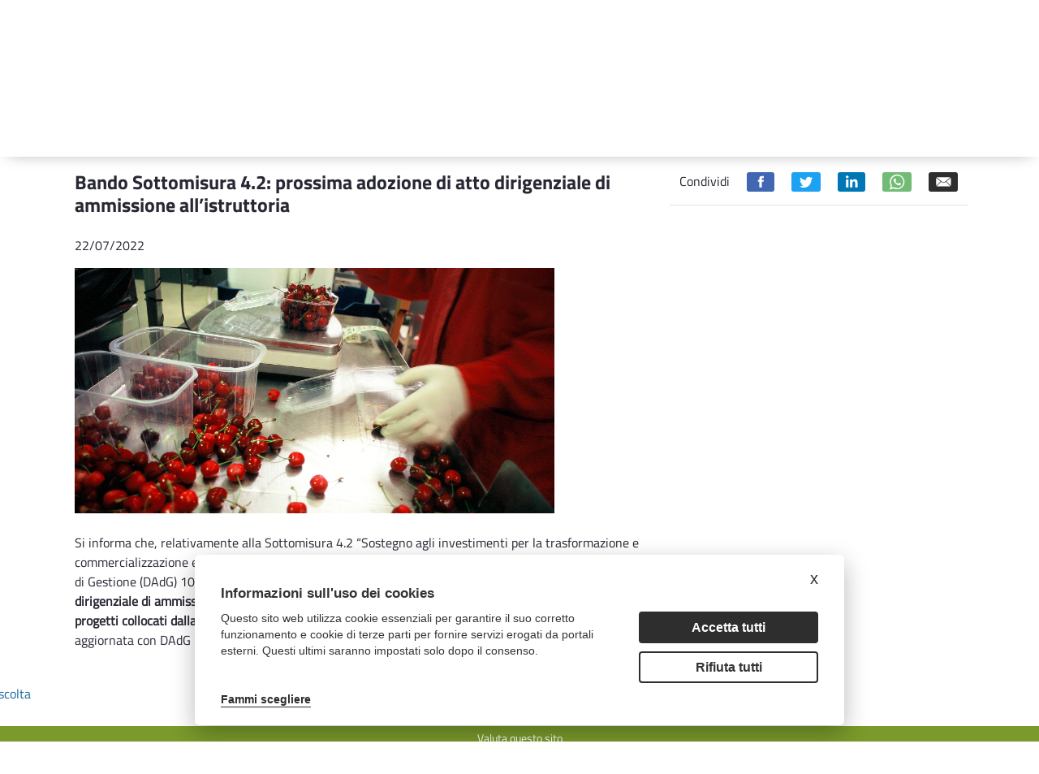

--- FILE ---
content_type: text/html;charset=UTF-8
request_url: https://psr.regione.puglia.it/-/bando-sottomisura-4.2-prossima-adozione-di-atto-dirigenziale-di-ammissione-all-istruttoria
body_size: 20315
content:
<!DOCTYPE html> <html class="ltr" dir="ltr" lang="it-IT"> <head> <title>Bando Sottomisura 4.2: prossima adozione di atto dirigenziale di ammissione all’istruttoria - Bando Sottomisura 4.2: prossima adozione di atto dirigenziale di ammissione all’istruttoria - PSR Puglia</title> <meta content="initial-scale=1.0, width=device-width" name="viewport" /> <meta content="text/html; charset=UTF-8" http-equiv="content-type" /> <meta content="&lt;p&gt;Sono interessati i progetti collocati in graduatoria dalla posizione 217 alla posizione 246 compresa&lt;/p&gt; Sono interessati i progetti collocati in graduatoria dalla posizione 217 alla posizione 246 compresa" lang="it-IT" name="description" /><meta content="news_in_primo_piano,bando,news_in_slider,2017,misura 4,sottomisura 4.2,notizie" lang="it-IT" name="keywords" /> <script data-senna-track="permanent" src="/o/frontend-js-lodash-web/lodash/lodash.js" type="text/javascript"></script> <script data-senna-track="permanent" src="/o/frontend-js-lodash-web/lodash/util.js" type="text/javascript"></script> <link href="https://psr.regione.puglia.it/o/dynamic-data-mapping-form-builder/css/main.css?browserId=other&themeId=psrtheme_WAR_psrtheme&minifierType=css&languageId=it_IT&b=7102&t=1747296175719" rel="stylesheet" type = "text/css" /> <link href="https://psr.regione.puglia.it/o/dynamic-data-mapping-form-renderer/css/main.css?browserId=other&themeId=psrtheme_WAR_psrtheme&minifierType=css&languageId=it_IT&b=7102&t=1747296175719" rel="stylesheet" type = "text/css" /> <link href="https://psr.regione.puglia.it/o/dynamic-data-mapping-web/css/main.css?browserId=other&themeId=psrtheme_WAR_psrtheme&minifierType=css&languageId=it_IT&b=7102&t=1747296175719" rel="stylesheet" type = "text/css" /> <script data-senna-track="temporary" type="text/javascript">if(window.Analytics)window._com_liferay_document_library_analytics_isViewFileEntry=false;</script> <link href="https://psr.regione.puglia.it/o/psr-theme/images/favicon.ico" rel="icon" /> <link data-senna-track="temporary" href="https://psr.regione.puglia.it/-/bando-sottomisura-4.2-prossima-adozione-di-atto-dirigenziale-di-ammissione-all-istruttoria" rel="canonical" /> <link data-senna-track="temporary" href="https://psr.regione.puglia.it/-/bando-sottomisura-4.2-prossima-adozione-di-atto-dirigenziale-di-ammissione-all-istruttoria" hreflang="x-default" rel="alternate" /> <link data-senna-track="temporary" href="https://psr.regione.puglia.it/-/bando-sottomisura-4.2-prossima-adozione-di-atto-dirigenziale-di-ammissione-all-istruttoria" hreflang="it-IT" rel="alternate" /> <link data-senna-track="temporary" href="https://psr.regione.puglia.it/en/-/bando-sottomisura-4.2-prossima-adozione-di-atto-dirigenziale-di-ammissione-all-istruttoria" hreflang="en-US" rel="alternate" /> <link class="lfr-css-file" data-senna-track="temporary" href="https://psr.regione.puglia.it/o/psr-theme/css/clay.css?browserId=other&amp;themeId=psrtheme_WAR_psrtheme&amp;minifierType=css&amp;languageId=it_IT&amp;b=7102&amp;t=1747296175719" id="liferayAUICSS" rel="stylesheet" type="text/css" /> <link data-senna-track="temporary" href="/o/frontend-css-web/main.css?browserId=other&amp;themeId=psrtheme_WAR_psrtheme&amp;minifierType=css&amp;languageId=it_IT&amp;b=7102&amp;t=1567718730337" id="liferayPortalCSS" rel="stylesheet" type="text/css" /> <link data-senna-track="temporary" href="/combo?browserId=other&amp;minifierType=&amp;themeId=psrtheme_WAR_psrtheme&amp;languageId=it_IT&amp;b=7102&amp;com_liferay_asset_publisher_web_portlet_AssetPublisherPortlet_INSTANCE_AruUtWzV0hnP:%2Fcss%2Fmain.css&amp;com_liferay_journal_content_web_portlet_JournalContentPortlet_INSTANCE_EwUUcky9CZOD:%2Fcss%2Fmain.css&amp;com_liferay_portal_search_web_search_bar_portlet_SearchBarPortlet_INSTANCE_templateSearch:%2Fsearch%2Fbar%2Fcss%2Fmain.css&amp;com_liferay_product_navigation_product_menu_web_portlet_ProductMenuPortlet:%2Fcss%2Fmain.css&amp;t=1666859258000" id="8ebbae5d" rel="stylesheet" type="text/css" /> <script data-senna-track="temporary" type="text/javascript">var Liferay=Liferay||{};
Liferay.Browser={acceptsGzip:function(){return true},getMajorVersion:function(){return 131},getRevision:function(){return"537.36"},getVersion:function(){return"131.0"},isAir:function(){return false},isChrome:function(){return true},isEdge:function(){return false},isFirefox:function(){return false},isGecko:function(){return true},isIe:function(){return false},isIphone:function(){return false},isLinux:function(){return false},isMac:function(){return true},isMobile:function(){return false},isMozilla:function(){return false},
isOpera:function(){return false},isRtf:function(){return true},isSafari:function(){return true},isSun:function(){return false},isWebKit:function(){return true},isWindows:function(){return false}};Liferay.Data=Liferay.Data||{};Liferay.Data.ICONS_INLINE_SVG=true;Liferay.Data.NAV_SELECTOR="#navigation";Liferay.Data.NAV_SELECTOR_MOBILE="#navigationCollapse";Liferay.Data.isCustomizationView=function(){return false};Liferay.Data.notices=[null];
Liferay.PortletKeys={DOCUMENT_LIBRARY:"com_liferay_document_library_web_portlet_DLPortlet",DYNAMIC_DATA_MAPPING:"com_liferay_dynamic_data_mapping_web_portlet_DDMPortlet",ITEM_SELECTOR:"com_liferay_item_selector_web_portlet_ItemSelectorPortlet"};Liferay.PropsValues={JAVASCRIPT_SINGLE_PAGE_APPLICATION_TIMEOUT:0,NTLM_AUTH_ENABLED:false,UPLOAD_SERVLET_REQUEST_IMPL_MAX_SIZE:104857600};
Liferay.ThemeDisplay={getLayoutId:function(){return"129"},getLayoutRelativeControlPanelURL:function(){return"/group/guest/~/control_panel/manage?p_p_id\x3dcom_liferay_asset_publisher_web_portlet_AssetPublisherPortlet_INSTANCE_AruUtWzV0hnP"},getLayoutRelativeURL:function(){return"/tutte-le-news"},getLayoutURL:function(){return"https://psr.regione.puglia.it/tutte-le-news"},getParentLayoutId:function(){return"101"},isControlPanel:function(){return false},isPrivateLayout:function(){return"false"},isVirtualLayout:function(){return false},
getBCP47LanguageId:function(){return"it-IT"},getCanonicalURL:function(){return"https://psr.regione.puglia.it/-/bando-sottomisura-4.2-prossima-adozione-di-atto-dirigenziale-di-ammissione-all-istruttoria"},getCDNBaseURL:function(){return"https://psr.regione.puglia.it"},getCDNDynamicResourcesHost:function(){return""},getCDNHost:function(){return""},getCompanyGroupId:function(){return"33137"},getCompanyId:function(){return"33101"},getDefaultLanguageId:function(){return"it_IT"},getDoAsUserIdEncoded:function(){return""},
getLanguageId:function(){return"it_IT"},getParentGroupId:function(){return"33128"},getPathContext:function(){return""},getPathImage:function(){return"/image"},getPathJavaScript:function(){return"/o/frontend-js-web"},getPathMain:function(){return"/c"},getPathThemeImages:function(){return"https://psr.regione.puglia.it/o/psr-theme/images"},getPathThemeRoot:function(){return"/o/psr-theme"},getPlid:function(){return"47228"},getPortalURL:function(){return"https://psr.regione.puglia.it"},getScopeGroupId:function(){return"33128"},
getScopeGroupIdOrLiveGroupId:function(){return"33128"},getSessionId:function(){return""},getSiteAdminURL:function(){return"https://psr.regione.puglia.it/group/guest/~/control_panel/manage?p_p_lifecycle\x3d0\x26p_p_state\x3dmaximized\x26p_p_mode\x3dview"},getSiteGroupId:function(){return"33128"},getURLControlPanel:function(){return"/group/control_panel?refererPlid\x3d47228"},getURLHome:function(){return"https://psr.regione.puglia.it/web/guest"},getUserEmailAddress:function(){return""},getUserId:function(){return"33105"},
getUserName:function(){return""},isAddSessionIdToURL:function(){return false},isFreeformLayout:function(){return false},isImpersonated:function(){return false},isSignedIn:function(){return false},isStateExclusive:function(){return false},isStateMaximized:function(){return false},isStatePopUp:function(){return false}};var themeDisplay=Liferay.ThemeDisplay;
Liferay.AUI={getAvailableLangPath:function(){return"available_languages.jsp?browserId\x3dother\x26themeId\x3dpsrtheme_WAR_psrtheme\x26colorSchemeId\x3d01\x26minifierType\x3djs\x26languageId\x3dit_IT\x26b\x3d7102\x26t\x3d1747296114475"},getCombine:function(){return true},getComboPath:function(){return"/combo/?browserId\x3dother\x26minifierType\x3d\x26languageId\x3dit_IT\x26b\x3d7102\x26t\x3d1567718735077\x26"},getDateFormat:function(){return"%d/%m/%Y"},getEditorCKEditorPath:function(){return"/o/frontend-editor-ckeditor-web"},
getFilter:function(){var filter="raw";filter="min";return filter},getFilterConfig:function(){var instance=this;var filterConfig=null;if(!instance.getCombine())filterConfig={replaceStr:".js"+instance.getStaticResourceURLParams(),searchExp:"\\.js$"};return filterConfig},getJavaScriptRootPath:function(){return"/o/frontend-js-web"},getLangPath:function(){return"aui_lang.jsp?browserId\x3dother\x26themeId\x3dpsrtheme_WAR_psrtheme\x26colorSchemeId\x3d01\x26minifierType\x3djs\x26languageId\x3dit_IT\x26b\x3d7102\x26t\x3d1567718735077"},
getPortletRootPath:function(){return"/html/portlet"},getStaticResourceURLParams:function(){return"?browserId\x3dother\x26minifierType\x3d\x26languageId\x3dit_IT\x26b\x3d7102\x26t\x3d1567718735077"}};Liferay.authToken="rEnxGe4V";Liferay.currentURL="/-/bando-sottomisura-4.2-prossima-adozione-di-atto-dirigenziale-di-ammissione-all-istruttoria";Liferay.currentURLEncoded="%2F-%2Fbando-sottomisura-4.2-prossima-adozione-di-atto-dirigenziale-di-ammissione-all-istruttoria";</script> <script src="/o/js_loader_modules?t=1747296175719" type="text/javascript"></script> <script src="/o/js_loader_config?t=1747296132634" type="text/javascript"></script> <script src="/o/frontend-js-web/loader/config.js" type="text/javascript"></script> <script src="/o/frontend-js-web/loader/loader.3.js" type="text/javascript"></script> <script data-senna-track="permanent" src="https://psr.regione.puglia.it/combo?browserId=other&minifierType=js&languageId=it_IT&b=7102&t=1567718735077&/o/frontend-js-web/jquery/jquery.js&/o/frontend-js-web/clay/popper.js&/o/frontend-js-web/clay/bootstrap.js&/o/frontend-js-web/aui/aui/aui.js&/o/frontend-js-web/aui/aui-base-html5-shiv/aui-base-html5-shiv.js&/o/frontend-js-web/liferay/browser_selectors.js&/o/frontend-js-web/liferay/modules.js&/o/frontend-js-web/liferay/aui_sandbox.js&/o/frontend-js-web/clay/collapsible-search.js&/o/frontend-js-web/clay/side-navigation.js&/o/frontend-js-web/jquery/fm.js&/o/frontend-js-web/jquery/form.js&/o/frontend-js-web/misc/svg4everybody.js&/o/frontend-js-web/aui/arraylist-add/arraylist-add.js&/o/frontend-js-web/aui/arraylist-filter/arraylist-filter.js&/o/frontend-js-web/aui/arraylist/arraylist.js&/o/frontend-js-web/aui/array-extras/array-extras.js&/o/frontend-js-web/aui/array-invoke/array-invoke.js&/o/frontend-js-web/aui/attribute-base/attribute-base.js&/o/frontend-js-web/aui/attribute-complex/attribute-complex.js&/o/frontend-js-web/aui/attribute-core/attribute-core.js&/o/frontend-js-web/aui/attribute-observable/attribute-observable.js&/o/frontend-js-web/aui/attribute-extras/attribute-extras.js&/o/frontend-js-web/aui/base-base/base-base.js&/o/frontend-js-web/aui/base-pluginhost/base-pluginhost.js&/o/frontend-js-web/aui/classnamemanager/classnamemanager.js&/o/frontend-js-web/aui/datatype-xml-format/datatype-xml-format.js&/o/frontend-js-web/aui/datatype-xml-parse/datatype-xml-parse.js&/o/frontend-js-web/aui/dom-base/dom-base.js&/o/frontend-js-web/aui/dom-core/dom-core.js&/o/frontend-js-web/aui/dom-screen/dom-screen.js&/o/frontend-js-web/aui/dom-style/dom-style.js&/o/frontend-js-web/aui/event-base/event-base.js&/o/frontend-js-web/aui/event-custom-base/event-custom-base.js&/o/frontend-js-web/aui/event-custom-complex/event-custom-complex.js&/o/frontend-js-web/aui/event-delegate/event-delegate.js&/o/frontend-js-web/aui/event-focus/event-focus.js&/o/frontend-js-web/aui/event-hover/event-hover.js" type = "text/javascript"></script> <script data-senna-track="permanent" src="https://psr.regione.puglia.it/combo?browserId=other&minifierType=js&languageId=it_IT&b=7102&t=1567718735077&/o/frontend-js-web/aui/event-key/event-key.js&/o/frontend-js-web/aui/event-mouseenter/event-mouseenter.js&/o/frontend-js-web/aui/event-mousewheel/event-mousewheel.js&/o/frontend-js-web/aui/event-outside/event-outside.js&/o/frontend-js-web/aui/event-resize/event-resize.js&/o/frontend-js-web/aui/event-simulate/event-simulate.js&/o/frontend-js-web/aui/event-synthetic/event-synthetic.js&/o/frontend-js-web/aui/intl/intl.js&/o/frontend-js-web/aui/io-base/io-base.js&/o/frontend-js-web/aui/io-form/io-form.js&/o/frontend-js-web/aui/io-queue/io-queue.js&/o/frontend-js-web/aui/io-upload-iframe/io-upload-iframe.js&/o/frontend-js-web/aui/io-xdr/io-xdr.js&/o/frontend-js-web/aui/json-parse/json-parse.js&/o/frontend-js-web/aui/json-stringify/json-stringify.js&/o/frontend-js-web/aui/node-base/node-base.js&/o/frontend-js-web/aui/node-core/node-core.js&/o/frontend-js-web/aui/node-event-delegate/node-event-delegate.js&/o/frontend-js-web/aui/node-event-simulate/node-event-simulate.js&/o/frontend-js-web/aui/node-focusmanager/node-focusmanager.js&/o/frontend-js-web/aui/node-pluginhost/node-pluginhost.js&/o/frontend-js-web/aui/node-screen/node-screen.js&/o/frontend-js-web/aui/node-style/node-style.js&/o/frontend-js-web/aui/oop/oop.js&/o/frontend-js-web/aui/plugin/plugin.js&/o/frontend-js-web/aui/pluginhost-base/pluginhost-base.js&/o/frontend-js-web/aui/pluginhost-config/pluginhost-config.js&/o/frontend-js-web/aui/querystring-stringify-simple/querystring-stringify-simple.js&/o/frontend-js-web/aui/queue-promote/queue-promote.js&/o/frontend-js-web/aui/selector-css2/selector-css2.js&/o/frontend-js-web/aui/selector-css3/selector-css3.js&/o/frontend-js-web/aui/selector-native/selector-native.js&/o/frontend-js-web/aui/selector/selector.js&/o/frontend-js-web/aui/widget-base/widget-base.js&/o/frontend-js-web/aui/widget-htmlparser/widget-htmlparser.js&/o/frontend-js-web/aui/widget-skin/widget-skin.js" type = "text/javascript"></script> <script data-senna-track="permanent" src="https://psr.regione.puglia.it/combo?browserId=other&minifierType=js&languageId=it_IT&b=7102&t=1567718735077&/o/frontend-js-web/aui/widget-uievents/widget-uievents.js&/o/frontend-js-web/aui/yui-throttle/yui-throttle.js&/o/frontend-js-web/aui/aui-base-core/aui-base-core.js&/o/frontend-js-web/aui/aui-base-lang/aui-base-lang.js&/o/frontend-js-web/aui/aui-classnamemanager/aui-classnamemanager.js&/o/frontend-js-web/aui/aui-component/aui-component.js&/o/frontend-js-web/aui/aui-debounce/aui-debounce.js&/o/frontend-js-web/aui/aui-delayed-task-deprecated/aui-delayed-task-deprecated.js&/o/frontend-js-web/aui/aui-event-base/aui-event-base.js&/o/frontend-js-web/aui/aui-event-input/aui-event-input.js&/o/frontend-js-web/aui/aui-form-validator/aui-form-validator.js&/o/frontend-js-web/aui/aui-node-base/aui-node-base.js&/o/frontend-js-web/aui/aui-node-html5/aui-node-html5.js&/o/frontend-js-web/aui/aui-selector/aui-selector.js&/o/frontend-js-web/aui/aui-timer/aui-timer.js&/o/frontend-js-web/liferay/dependency.js&/o/frontend-js-web/liferay/dom_task_runner.js&/o/frontend-js-web/liferay/events.js&/o/frontend-js-web/liferay/language.js&/o/frontend-js-web/liferay/lazy_load.js&/o/frontend-js-web/liferay/liferay.js&/o/frontend-js-web/liferay/util.js&/o/frontend-js-web/liferay/global.bundle.js&/o/frontend-js-web/liferay/portal.js&/o/frontend-js-web/liferay/portlet.js&/o/frontend-js-web/liferay/workflow.js&/o/frontend-js-web/liferay/address.js&/o/frontend-js-web/liferay/form.js&/o/frontend-js-web/liferay/form_placeholders.js&/o/frontend-js-web/liferay/icon.js&/o/frontend-js-web/liferay/menu.js&/o/frontend-js-web/liferay/notice.js&/o/frontend-js-web/liferay/poller.js&/o/frontend-js-web/aui/async-queue/async-queue.js&/o/frontend-js-web/aui/base-build/base-build.js&/o/frontend-js-web/aui/cookie/cookie.js&/o/frontend-js-web/aui/event-touch/event-touch.js&/o/frontend-js-web/aui/overlay/overlay.js&/o/frontend-js-web/aui/querystring-stringify/querystring-stringify.js&/o/frontend-js-web/aui/widget-child/widget-child.js" type = "text/javascript"></script> <script data-senna-track="permanent" src="https://psr.regione.puglia.it/combo?browserId=other&minifierType=js&languageId=it_IT&b=7102&t=1567718735077&/o/frontend-js-web/aui/widget-position-align/widget-position-align.js&/o/frontend-js-web/aui/widget-position-constrain/widget-position-constrain.js&/o/frontend-js-web/aui/widget-position/widget-position.js&/o/frontend-js-web/aui/widget-stack/widget-stack.js&/o/frontend-js-web/aui/widget-stdmod/widget-stdmod.js&/o/frontend-js-web/aui/aui-aria/aui-aria.js&/o/frontend-js-web/aui/aui-io-plugin-deprecated/aui-io-plugin-deprecated.js&/o/frontend-js-web/aui/aui-io-request/aui-io-request.js&/o/frontend-js-web/aui/aui-loading-mask-deprecated/aui-loading-mask-deprecated.js&/o/frontend-js-web/aui/aui-overlay-base-deprecated/aui-overlay-base-deprecated.js&/o/frontend-js-web/aui/aui-overlay-context-deprecated/aui-overlay-context-deprecated.js&/o/frontend-js-web/aui/aui-overlay-manager-deprecated/aui-overlay-manager-deprecated.js&/o/frontend-js-web/aui/aui-overlay-mask-deprecated/aui-overlay-mask-deprecated.js&/o/frontend-js-web/aui/aui-parse-content/aui-parse-content.js&/o/frontend-js-web/liferay/layout_exporter.js&/o/frontend-js-web/liferay/session.js&/o/frontend-js-web/liferay/deprecated.js" type = "text/javascript"></script> <script data-senna-track="temporary" src="/o/js_bundle_config?t=1747296177331" type="text/javascript"></script> <script data-senna-track="temporary" type="text/javascript"></script> <!-- Matomo --> <script type="text/plain" data-cookiecategory="analytics"> var _paq = window._paq = window._paq || []; /* tracker methods like "setCustomDimension" should be called before "trackPageView" */ _paq.push(['trackPageView']); _paq.push(['enableLinkTracking']); (function() { var u="https://ingestion.webanalytics.italia.it/"; _paq.push(['setTrackerUrl', u+'matomo.php']); _paq.push(['setSiteId', 'BmqA4X2pPX']); var d=document, g=d.createElement('script'), s=d.getElementsByTagName('script')[0]; g.type='text/javascript'; g.async=true; g.src=u+'matomo.js'; s.parentNode.insertBefore(g,s); })(); </script> <!-- End Matomo Code --> <link class="lfr-css-file" data-senna-track="temporary" href="https://psr.regione.puglia.it/o/psr-theme/css/main.css?browserId=other&amp;themeId=psrtheme_WAR_psrtheme&amp;minifierType=css&amp;languageId=it_IT&amp;b=7102&amp;t=1747296175719" id="liferayThemeCSS" rel="stylesheet" type="text/css" /> <style data-senna-track="temporary" type="text/css">body #wrapper #content{padding-top:0}.h2{display:none}</style> <style data-senna-track="temporary" type="text/css">#portlet_com_liferay_site_navigation_menu_web_portlet_SiteNavigationMenuPortlet .portlet-body{box-shadow:0 5px 20px -10px #9a9797}#portlet_com_liferay_site_navigation_menu_web_portlet_SiteNavigationMenuPortlet ul{box-shadow:none}</style> <script type="text/javascript">Liferay.Loader.require("frontend-js-spa-web@2.0.20/liferay/init.es",function(frontendJsSpaWeb2020LiferayInitEs){(function(){var frontendJsSpaWebLiferayInitEs=frontendJsSpaWeb2020LiferayInitEs;(function(){var $=AUI.$;var _=AUI._;Liferay.SPA=Liferay.SPA||{};Liferay.SPA.cacheExpirationTime=-1;Liferay.SPA.clearScreensCache=true;Liferay.SPA.debugEnabled=false;Liferay.SPA.excludedPaths=["/documents","/image"];Liferay.SPA.loginRedirect="";Liferay.SPA.navigationExceptionSelectors=':not([target\x3d"_blank"]):not([data-senna-off]):not([data-resource-href]):not([data-cke-saved-href]):not([data-cke-saved-href])';
Liferay.SPA.requestTimeout=0;Liferay.SPA.userNotification={message:"Sembra che la richiesta stia impiegando pi\u00f9 del previsto.",timeout:3E4,title:"Oops"};frontendJsSpaWebLiferayInitEs.default.init(function(app){app.setPortletsBlacklist({"com_liferay_site_navigation_directory_web_portlet_SitesDirectoryPortlet":true,"com_liferay_nested_portlets_web_portlet_NestedPortletsPortlet":true,"com_liferay_login_web_portlet_LoginPortlet":true,"com_liferay_login_web_portlet_FastLoginPortlet":true});app.setValidStatusCodes([221,
490,494,499,491,492,493,495,220])})})()})()},function(error){console.error(error)});</script><link data-senna-track="permanent" href="https://psr.regione.puglia.it/combo?browserId=other&minifierType=css&languageId=it_IT&b=7102&t=1567718735866&/o/product-navigation-simulation-theme-contributor/css/simulation_panel.css&/o/product-navigation-product-menu-theme-contributor/product_navigation_product_menu.css&/o/product-navigation-control-menu-theme-contributor/product_navigation_control_menu.css" rel="stylesheet" type = "text/css" /> <script data-senna-track="permanent" src="https://psr.regione.puglia.it/combo?browserId=other&minifierType=js&languageId=it_IT&b=7102&t=1567718735866&/o/product-navigation-control-menu-theme-contributor/product_navigation_control_menu.js" type = "text/javascript"></script> <script type="text/javascript">Liferay.on("ddmFieldBlur",function(event){if(window.Analytics)Analytics.send("fieldBlurred","Form",{fieldName:event.fieldName,focusDuration:event.focusDuration,formId:event.formId,page:event.page-1})});Liferay.on("ddmFieldFocus",function(event){if(window.Analytics)Analytics.send("fieldFocused","Form",{fieldName:event.fieldName,formId:event.formId,page:event.page-1})});
Liferay.on("ddmFormPageShow",function(event){if(window.Analytics)Analytics.send("pageViewed","Form",{formId:event.formId,page:event.page,title:event.title})});Liferay.on("ddmFormSubmit",function(event){if(window.Analytics)Analytics.send("formSubmitted","Form",{formId:event.formId})});Liferay.on("ddmFormView",function(event){if(window.Analytics)Analytics.send("formViewed","Form",{formId:event.formId,title:event.title})});</script> <link rel="stylesheet" type="text/css" href="//cdn.jsdelivr.net/npm/slick-carousel@1.8.1/slick/slick.css"/> <!--javascript per readspeaker--> <script type="text/javascript">window.rsConf={general:{usePost:true}};</script> <script src="//cdn1.readspeaker.com/script/10632/webReader/webReader.js?pids=wr" type="text/javascript"></script> <link rel="stylesheet" href="https://unpkg.com/leaflet@1.8.0/dist/leaflet.css" integrity="sha512-hoalWLoI8r4UszCkZ5kL8vayOGVae1oxXe/2A4AO6J9+580uKHDO3JdHb7NzwwzK5xr/Fs0W40kiNHxM9vyTtQ==" crossorigin="" /> <script src="https://unpkg.com/leaflet@1.8.0/dist/leaflet.js" integrity="sha512-BB3hKbKWOc9Ez/TAwyWxNXeoV9c1v6FIeYiBieIWkpLjauysF18NzgR1MBNBXf8/KABdlkX68nAhlwcDFLGPCQ==" crossorigin=""></script> </head> <body class=" controls-visible yui3-skin-sam guest-site signed-out public-page site"> <nav class="quick-access-nav" id="jkqh_quickAccessNav"> <h1 class="hide-accessible">Navigazione</h1> <ul> <li><a href="#main-content">Salta al contenuto</a></li> </ul> </nav> <div class="pt-0" id="wrapper"> <header id="banner"> <div class="navbar navbar-classic"> <div class="col-md-12"> <div class="d-none d-md-block"> <div class="row px-4 d-flex align-content-baseline justify-content-end utility"> <div class="mx-auto container d-flex justify-content-end utility"> <div class="col-md-auto d-flex justify-content-center align-items-center resizer"> <button title="Testo più piccolo" class="link-monospaced link-outline link-outline-borderless mx-2 font-decrease"> <h4 class="text-white my-0">A-</h4> </button> <button title="Testo più grande" class="link-monospaced link-outline link-outline-borderless mx-2 font-increase"> <h3 class="text-white my-0">A+</h3> </button> </div> <div class="col-md-auto d-flex justify-content-center align-items-center languages"> <div class="portlet-boundary portlet-boundary_com_liferay_site_navigation_language_web_portlet_SiteNavigationLanguagePortlet_ portlet-static portlet-static-end portlet-barebone portlet-language " id="p_p_id_com_liferay_site_navigation_language_web_portlet_SiteNavigationLanguagePortlet_" > <span id="p_com_liferay_site_navigation_language_web_portlet_SiteNavigationLanguagePortlet"></span> <section class="portlet" id="portlet_com_liferay_site_navigation_language_web_portlet_SiteNavigationLanguagePortlet"> <div class="portlet-content"> <div class=" portlet-content-container" > <div class="portlet-body"> <div class="d-flex flex-row"> <h4 class="m-2"> <span class="language-entry-short-text active-lang" lang="it-IT" >ITA</span> </h4> <h4 class="m-2"> <a href="/c/portal/update_language?p_l_id=47228&amp;redirect=%2F-%2Fbando-sottomisura-4.2-prossima-adozione-di-atto-dirigenziale-di-ammissione-all-istruttoria&amp;languageId=en_US" class="language-entry-short-text" lang="en-US" >ENG</a> </h4> </div> <style type="text/css">.active-lang{font-family:"Titillium Web Bold",sans-serif}</style> </div> </div> </div> </section> </div> </div> <div class="col-md-auto"> <div class="col-md-12 px-3 d-flex justify-content-around badges"> <a target="_blank" href="https://ec.europa.eu/agriculture/rural-development-2014-2020_it"><img class="mx-2" alt="European Union" src="https://psr.regione.puglia.it/o/psr-theme/images/badges/flag-ue.png"></a> <a target="_blank" href="https://www.politicheagricole.it/flex/cm/pages/ServeBLOB.php/L/IT/IDPagina/202"><img class="mx-2" alt="Repubblica Italiana" src="https://psr.regione.puglia.it/o/psr-theme/images/badges/repubblica.png"></a> <a target="_blank" href="http://www.regione.puglia.it/"><img class="mx-2" alt="Regione Puglia" src="https://psr.regione.puglia.it/o/psr-theme/images/badges/regione-puglia.png"></a> </div> </div> </div> </div> <div class="row p-4 d-flex justify-content-between logo-header container mx-auto"> <a class="logo custom-logo align-items-center d-md-inline-flex logo-md" href="https://psr.regione.puglia.it" title="Vai a "> <div class="col-auto border-right border-dark"> <img alt="" class="mr-2" height="80" src="/image/layout_set_logo?img_id=524376&amp;t=1760692301909" /> </div> <div class="col-auto ml-2 psr-logo"> <p class="name mb-2">PSR 2014-2022</p> <p class="description mb-2">PROGRAMMA DI SVILUPPO RURALE</p> <p class="region m-0">REGIONE PUGLIA</p> </div> </a> <div class="col-md-3 align-self-end search"> <div class="portlet-boundary portlet-boundary_com_liferay_portal_search_web_search_bar_portlet_SearchBarPortlet_ portlet-static portlet-static-end portlet-barebone portlet-search-bar " id="p_p_id_com_liferay_portal_search_web_search_bar_portlet_SearchBarPortlet_INSTANCE_templateSearch_" > <span id="p_com_liferay_portal_search_web_search_bar_portlet_SearchBarPortlet_INSTANCE_templateSearch"></span> <section class="portlet" id="portlet_com_liferay_portal_search_web_search_bar_portlet_SearchBarPortlet_INSTANCE_templateSearch"> <div class="portlet-content"> <div class=" portlet-content-container" > <div class="portlet-body"> <form action="https://psr.regione.puglia.it/search" class="form " data-fm-namespace="_com_liferay_portal_search_web_search_bar_portlet_SearchBarPortlet_INSTANCE_templateSearch_" id="_com_liferay_portal_search_web_search_bar_portlet_SearchBarPortlet_INSTANCE_templateSearch_fm" method="get" name="_com_liferay_portal_search_web_search_bar_portlet_SearchBarPortlet_INSTANCE_templateSearch_fm" > <input  class="field form-control"  id="_com_liferay_portal_search_web_search_bar_portlet_SearchBarPortlet_INSTANCE_templateSearch_formDate"    name="_com_liferay_portal_search_web_search_bar_portlet_SearchBarPortlet_INSTANCE_templateSearch_formDate"     type="hidden" value="1762060721711"   /> <fieldset class="fieldset " ><div class=""> <div class="input-group search-bar search-bar-simple"> <input  class="field search-bar-empty-search-input form-control"  id="_com_liferay_portal_search_web_search_bar_portlet_SearchBarPortlet_INSTANCE_templateSearch_emptySearchEnabled"    name="_com_liferay_portal_search_web_search_bar_portlet_SearchBarPortlet_INSTANCE_templateSearch_emptySearchEnabled"     type="hidden" value="false"   /> <div class="input-group-item search-bar-keywords-input-wrapper"> <input class="form-control input-group-inset input-group-inset-after search-bar-keywords-input" data-qa-id="searchInput" id="_com_liferay_portal_search_web_search_bar_portlet_SearchBarPortlet_INSTANCE_templateSearch_fqss" name="q" placeholder="Ricerca..." title="Ricerca" type="text" value="" /> <input  class="field form-control"  id="_com_liferay_portal_search_web_search_bar_portlet_SearchBarPortlet_INSTANCE_templateSearch_scope"    name="_com_liferay_portal_search_web_search_bar_portlet_SearchBarPortlet_INSTANCE_templateSearch_scope"     type="hidden" value=""   /> <div class="input-group-inset-item input-group-inset-item-after search-bar-search-button-wrapper"> <button class="btn search-bar-search-button btn-unstyled" aria-label="Invia" id="ozny" type="submit"><svg class="lexicon-icon lexicon-icon-search" focusable="false" role="presentation"><use xlink:href="https://psr.regione.puglia.it/o/psr-theme/images/clay/icons.svg#search"/></svg></button><script type="text/javascript">Liferay.Loader.require.apply(Liferay.Loader,["frontend-taglib-clay$clay-button@2.10.0/lib/ClayButton"].concat([function(Component){var context={"_INJECTED_DATA_":{},"spritemap":"https://psr.regione.puglia.it/o/psr-theme/images/clay/icons.svg","icon":"search","portletId":"com_liferay_portal_search_web_search_bar_portlet_SearchBarPortlet_INSTANCE_templateSearch","style":"unstyled","elementClasses":"search-bar-search-button","id":"ozny","type":"submit","locale":{"ISO3Country":"ITA","ISO3Language":"ita",
"country":"IT","displayCountry":"Italia","displayLanguage":"italiano","displayName":"italiano (Italia)","displayScript":"","displayVariant":"","extensionKeys":[],"language":"it","script":"","unicodeLocaleAttributes":[],"unicodeLocaleKeys":[],"variant":""},"ariaLabel":"Invia","element":"#ozny"};var destroyConfig={destroyOnNavigate:true,portletId:context.portletId};if(context.defaultEventHandler)Liferay.componentReady(context.defaultEventHandler).then(function(defaultEventHandler){context.defaultEventHandler=
defaultEventHandler;if(false)Liferay.component("ozny",new Component.default(context,"#ozny"),destroyConfig);else Liferay.component("ozny",new Component.default(context),destroyConfig)});else if(false)Liferay.component("ozny",new Component.default(context,"#ozny"),destroyConfig);else Liferay.component("ozny",new Component.default(context),destroyConfig)},function(error){console.error("Unable to load "+["frontend-taglib-clay$clay-button@2.10.0/lib/ClayButton"]);Liferay.fire("soyComponentLoadingError",
{error:error,modules:["frontend-taglib-clay$clay-button@2.10.0/lib/ClayButton"]})}]));</script> </div> </div> </div> </div></fieldset> </form> <script type="text/javascript">AUI().use("liferay-form",function(A){(function(){var $=AUI.$;var _=AUI._;Liferay.Form.register({id:"_com_liferay_portal_search_web_search_bar_portlet_SearchBarPortlet_INSTANCE_templateSearch_fm",fieldRules:[],validateOnBlur:true});var onDestroyPortlet=function(event){if(event.portletId==="com_liferay_portal_search_web_search_bar_portlet_SearchBarPortlet_INSTANCE_templateSearch")delete Liferay.Form._INSTANCES["_com_liferay_portal_search_web_search_bar_portlet_SearchBarPortlet_INSTANCE_templateSearch_fm"]};
Liferay.on("destroyPortlet",onDestroyPortlet);Liferay.fire("_com_liferay_portal_search_web_search_bar_portlet_SearchBarPortlet_INSTANCE_templateSearch_formReady",{formName:"_com_liferay_portal_search_web_search_bar_portlet_SearchBarPortlet_INSTANCE_templateSearch_fm"})})()});</script> <script type="text/javascript">AUI().use("liferay-search-bar",function(A){(function(){var $=AUI.$;var _=AUI._;new Liferay.Search.SearchBar(A.one("#_com_liferay_portal_search_web_search_bar_portlet_SearchBarPortlet_INSTANCE_templateSearch_fm"))})()});</script> </div> </div> </div> </section> </div> </div> </div> </div> <div class="d-block d-sm-block d-md-none mobile-header"> <div class="row utility d-md-none"> <div class="row px-4 d-flex align-content-baseline justify-content-end utility"> <div class="col-md-auto d-flex justify-content-center align-items-center languages"> <div class="portlet-boundary portlet-boundary_com_liferay_site_navigation_language_web_portlet_SiteNavigationLanguagePortlet_ portlet-static portlet-static-end portlet-barebone portlet-language " id="p_p_id_com_liferay_site_navigation_language_web_portlet_SiteNavigationLanguagePortlet_" > <span id="p_com_liferay_site_navigation_language_web_portlet_SiteNavigationLanguagePortlet"></span> <section class="portlet" id="portlet_com_liferay_site_navigation_language_web_portlet_SiteNavigationLanguagePortlet"> <div class="portlet-content"> <div class=" portlet-content-container" > <div class="portlet-body"> <div class="d-flex flex-row"> <h4 class="m-2"> <span class="language-entry-short-text active-lang" lang="it-IT" >ITA</span> </h4> <h4 class="m-2"> <a href="/c/portal/update_language?p_l_id=47228&amp;redirect=%2F-%2Fbando-sottomisura-4.2-prossima-adozione-di-atto-dirigenziale-di-ammissione-all-istruttoria&amp;languageId=en_US" class="language-entry-short-text" lang="en-US" >ENG</a> </h4> </div> <style type="text/css">.active-lang{font-family:"Titillium Web Bold",sans-serif}</style> </div> </div> </div> </section> </div> </div> <div class="col-md-auto d-none"> <div class="col-md-12 px-3 d-flex justify-content-around badges"> <a target="_blank" href="https://ec.europa.eu/agriculture/rural-development-2014-2020_it"><img class="mx-2" alt="European Union" src="https://psr.regione.puglia.it/o/psr-theme/images/badges/flag-ue.png"></a> <a target="_blank" href="https://www.politicheagricole.it/flex/cm/pages/ServeBLOB.php/L/IT/IDPagina/202"><img class="mx-2" alt="Repubblica Italiana" src="https://psr.regione.puglia.it/o/psr-theme/images/badges/repubblica.png"></a> <a target="_blank" href="http://www.regione.puglia.it/"><img class="mx-2" alt="Regione Puglia" src="https://psr.regione.puglia.it/o/psr-theme/images/badges/regione-puglia.png"></a> </div> </div> </div> </div> <div class="row py-3 tablet-pad"> <div class="col-auto mr-auto logo"> <a class="logo custom-logo logo-md" href="https://psr.regione.puglia.it" title="Vai a "> <div class="row d-flex flex-row"> <div class="col-auto pl-4 border-right border-dark"> <img alt="" height="50" src="/image/layout_set_logo?img_id=524376&amp;t=1760692301909" /> </div> <div class="col-auto ml-2 d-flex flex-column justify-content-center psr-logo"> <p class="name mb-1">PSR 2014-2022</p> <p class="description mb-1">PROGRAMMA DI SVILUPPO RURALE</p> <p class="region m-0">REGIONE PUGLIA</p> </div> </div> </a> </div> <div class="col-auto align-self-center search"> <i class="icon-large icon-search"></i> </div> <div class="col-auto align-self-center px-4"> <i class="icon-large icon-reorder button-open-menu-mobile"></i> </div> </div> <div class="row header-search-form" style="display: none"> <div class="col px-4 py-2"> <div class="portlet-boundary portlet-boundary_com_liferay_portal_search_web_search_bar_portlet_SearchBarPortlet_ portlet-static portlet-static-end portlet-barebone portlet-search-bar " id="p_p_id_com_liferay_portal_search_web_search_bar_portlet_SearchBarPortlet_INSTANCE_templateSearch_" > <span id="p_com_liferay_portal_search_web_search_bar_portlet_SearchBarPortlet_INSTANCE_templateSearch"></span> <section class="portlet" id="portlet_com_liferay_portal_search_web_search_bar_portlet_SearchBarPortlet_INSTANCE_templateSearch"> <div class="portlet-content"> <div class=" portlet-content-container" > <div class="portlet-body"> <form action="https://psr.regione.puglia.it/search" class="form " data-fm-namespace="_com_liferay_portal_search_web_search_bar_portlet_SearchBarPortlet_INSTANCE_templateSearch_" id="_com_liferay_portal_search_web_search_bar_portlet_SearchBarPortlet_INSTANCE_templateSearch_fm" method="get" name="_com_liferay_portal_search_web_search_bar_portlet_SearchBarPortlet_INSTANCE_templateSearch_fm" > <input  class="field form-control"  id="_com_liferay_portal_search_web_search_bar_portlet_SearchBarPortlet_INSTANCE_templateSearch_formDate"    name="_com_liferay_portal_search_web_search_bar_portlet_SearchBarPortlet_INSTANCE_templateSearch_formDate"     type="hidden" value="1762060721720"   /> <fieldset class="fieldset " ><div class=""> <div class="input-group search-bar search-bar-simple"> <input  class="field search-bar-empty-search-input form-control"  id="_com_liferay_portal_search_web_search_bar_portlet_SearchBarPortlet_INSTANCE_templateSearch_emptySearchEnabled"    name="_com_liferay_portal_search_web_search_bar_portlet_SearchBarPortlet_INSTANCE_templateSearch_emptySearchEnabled"     type="hidden" value="false"   /> <div class="input-group-item search-bar-keywords-input-wrapper"> <input class="form-control input-group-inset input-group-inset-after search-bar-keywords-input" data-qa-id="searchInput" id="_com_liferay_portal_search_web_search_bar_portlet_SearchBarPortlet_INSTANCE_templateSearch_wbfq" name="q" placeholder="Ricerca..." title="Ricerca" type="text" value="" /> <input  class="field form-control"  id="_com_liferay_portal_search_web_search_bar_portlet_SearchBarPortlet_INSTANCE_templateSearch_scope"    name="_com_liferay_portal_search_web_search_bar_portlet_SearchBarPortlet_INSTANCE_templateSearch_scope"     type="hidden" value=""   /> <div class="input-group-inset-item input-group-inset-item-after search-bar-search-button-wrapper"> <button class="btn search-bar-search-button btn-unstyled" aria-label="Invia" id="nqzo" type="submit"><svg class="lexicon-icon lexicon-icon-search" focusable="false" role="presentation"><use xlink:href="https://psr.regione.puglia.it/o/psr-theme/images/clay/icons.svg#search"/></svg></button><script type="text/javascript">Liferay.Loader.require.apply(Liferay.Loader,["frontend-taglib-clay$clay-button@2.10.0/lib/ClayButton"].concat([function(Component){var context={"_INJECTED_DATA_":{},"spritemap":"https://psr.regione.puglia.it/o/psr-theme/images/clay/icons.svg","icon":"search","portletId":"com_liferay_portal_search_web_search_bar_portlet_SearchBarPortlet_INSTANCE_templateSearch","style":"unstyled","elementClasses":"search-bar-search-button","id":"nqzo","type":"submit","locale":{"ISO3Country":"ITA","ISO3Language":"ita",
"country":"IT","displayCountry":"Italia","displayLanguage":"italiano","displayName":"italiano (Italia)","displayScript":"","displayVariant":"","extensionKeys":[],"language":"it","script":"","unicodeLocaleAttributes":[],"unicodeLocaleKeys":[],"variant":""},"ariaLabel":"Invia","element":"#nqzo"};var destroyConfig={destroyOnNavigate:true,portletId:context.portletId};if(context.defaultEventHandler)Liferay.componentReady(context.defaultEventHandler).then(function(defaultEventHandler){context.defaultEventHandler=
defaultEventHandler;if(false)Liferay.component("nqzo",new Component.default(context,"#nqzo"),destroyConfig);else Liferay.component("nqzo",new Component.default(context),destroyConfig)});else if(false)Liferay.component("nqzo",new Component.default(context,"#nqzo"),destroyConfig);else Liferay.component("nqzo",new Component.default(context),destroyConfig)},function(error){console.error("Unable to load "+["frontend-taglib-clay$clay-button@2.10.0/lib/ClayButton"]);Liferay.fire("soyComponentLoadingError",
{error:error,modules:["frontend-taglib-clay$clay-button@2.10.0/lib/ClayButton"]})}]));</script> </div> </div> </div> </div></fieldset> </form> <script type="text/javascript">AUI().use("liferay-form",function(A){(function(){var $=AUI.$;var _=AUI._;Liferay.Form.register({id:"_com_liferay_portal_search_web_search_bar_portlet_SearchBarPortlet_INSTANCE_templateSearch_fm",fieldRules:[],validateOnBlur:true});var onDestroyPortlet=function(event){if(event.portletId==="com_liferay_portal_search_web_search_bar_portlet_SearchBarPortlet_INSTANCE_templateSearch")delete Liferay.Form._INSTANCES["_com_liferay_portal_search_web_search_bar_portlet_SearchBarPortlet_INSTANCE_templateSearch_fm"]};
Liferay.on("destroyPortlet",onDestroyPortlet);Liferay.fire("_com_liferay_portal_search_web_search_bar_portlet_SearchBarPortlet_INSTANCE_templateSearch_formReady",{formName:"_com_liferay_portal_search_web_search_bar_portlet_SearchBarPortlet_INSTANCE_templateSearch_fm"})})()});</script> <script type="text/javascript">AUI().use("liferay-search-bar",function(A){(function(){var $=AUI.$;var _=AUI._;new Liferay.Search.SearchBar(A.one("#_com_liferay_portal_search_web_search_bar_portlet_SearchBarPortlet_INSTANCE_templateSearch_fm"))})()});</script> </div> </div> </div> </section> </div> </div> </div> </div> <div class="menu-desktop"> <div class="row"> <div class="col-md-12 p-0"> <div class="navigation-menu" aria-expanded="false"> <div class="portlet-boundary portlet-boundary_com_liferay_site_navigation_menu_web_portlet_SiteNavigationMenuPortlet_ portlet-static portlet-static-end portlet-barebone portlet-navigation " id="p_p_id_com_liferay_site_navigation_menu_web_portlet_SiteNavigationMenuPortlet_" > <span id="p_com_liferay_site_navigation_menu_web_portlet_SiteNavigationMenuPortlet"></span> <section class="portlet" id="portlet_com_liferay_site_navigation_menu_web_portlet_SiteNavigationMenuPortlet"> <div class="portlet-content"> <div class=" portlet-content-container" > <div class="portlet-body"> <!-- ||it_IT|| --> <div class="d-none d-md-block sidebar-desktop container"> <div id="navbar_com_liferay_site_navigation_menu_web_portlet_SiteNavigationMenuPortlet"> <ul aria-label="Pagine Sito" class="nav navbar-nav nav-tabs navbar-site container" role="menubar"> <li class="lfr-nav-item nav-item dropdown" id="layout_410695" role="presentation"> <a class="nav-link py-2 px-1 dropdown-toggle dropdown-item text-center" role="menuitem" > <span class="text-uppercase"> PSR 14-22 </span> </a> <ul aria-expanded="false" class="child-menu dropdown-menu rounded-0" role="menu"> <li class="lfr-nav-item nav-item" id="layout_410702" role="presentation"> <div aria-orientation="vertical" class="" role="tablist"> <div aria-expanded="false" class="child-menu " role="menu"> <div class="d-inline-flex m-0 p-0 bg-white panel-header" role="tab" > <a class="dropdown-item bg-white p-3" style="max-width: 90%" href='https://psr.regione.puglia.it/il-programma' > <span class=""> Il programma </span> </a> </div> </div> </div> </li> <li class="lfr-nav-item nav-item" id="layout_410709" role="presentation"> <div aria-orientation="vertical" class="" role="tablist"> <div aria-expanded="false" class="child-menu " role="menu"> <div class="d-inline-flex m-0 p-0 bg-white panel-header" role="tab" > <a class="dropdown-item bg-white p-3" style="max-width: 90%" href='https://psr.regione.puglia.it/glossario' > <span class=""> Glossario </span> </a> </div> </div> </div> </li> <li class="lfr-nav-item nav-item" id="layout_410706" role="presentation"> <div aria-orientation="vertical" class="" role="tablist"> <div aria-expanded="false" class="child-menu " role="menu"> <div class="d-inline-flex m-0 p-0 bg-white panel-header" role="tab" > <a class="dropdown-item bg-white p-3" style="max-width: 90%" href='https://psr.regione.puglia.it/criteri-di-selezione' > <span class=""> Criteri di selezione </span> </a> </div> </div> </div> </li> <li class="lfr-nav-item nav-item" id="layout_410712" role="presentation"> <div aria-orientation="vertical" class="" role="tablist"> <div aria-expanded="false" class="child-menu " role="menu"> <div class="d-inline-flex m-0 p-0 bg-white panel-header" role="tab" > <a class="dropdown-item bg-white p-3" style="max-width: 90%" href='https://psr.regione.puglia.it/accordo-di-partenariato' > <span class=""> Accordo di partenariato </span> </a> </div> </div> </div> </li> <li class="lfr-nav-item nav-item" id="layout_410715" role="presentation"> <div aria-orientation="vertical" class="" role="tablist"> <div aria-expanded="false" class="child-menu " role="menu"> <div class="d-inline-flex m-0 p-0 bg-white panel-header" role="tab" > <a class="dropdown-item bg-white p-3" style="max-width: 90%" href='https://psr.regione.puglia.it/regolamento-ue-e-normativa' > <span class=""> Regolamenti UE e Normativa </span> </a> </div> </div> </div> </li> <li class="lfr-nav-item nav-item" id="layout_410723" role="presentation"> <div aria-orientation="vertical" class="" role="tablist"> <div aria-expanded="false" class="child-menu " role="menu"> <div class="d-inline-flex m-0 p-0 bg-white panel-header" role="tab" > <a class="dropdown-item bg-white p-3" style="max-width: 90%" href='https://psr.regione.puglia.it/aiuti-di-stato-e-appalti-pubblici' > <span class=""> Aiuti di Stato e appalti pubblici </span> </a> </div> </div> </div> </li> <li class="lfr-nav-item nav-item" id="layout_410726" role="presentation"> <div aria-orientation="vertical" class="" role="tablist"> <div aria-expanded="false" class="child-menu " role="menu"> <div class="d-inline-flex m-0 p-0 bg-white panel-header" role="tab" > <a class="dropdown-item bg-white p-3" style="max-width: 90%" href='https://psr.regione.puglia.it/condizionalita-ex-ante' > <span class=""> Condizionalità ex ante </span> </a> </div> </div> </div> </li> <li class="lfr-nav-item nav-item" id="layout_410729" role="presentation"> <div aria-orientation="vertical" class="" role="tablist"> <div aria-expanded="false" class="child-menu " role="menu"> <div class="d-inline-flex m-0 p-0 bg-white panel-header" role="tab" > <a class="dropdown-item bg-white p-3" style="max-width: 90%" href='https://psr.regione.puglia.it/documenti-vas' > <span class=""> Documenti Vas </span> </a> </div> </div> </div> </li> <li class="lfr-nav-item nav-item" id="layout_411625" role="presentation"> <div aria-orientation="vertical" class="" role="tablist"> <div aria-expanded="false" class="child-menu " role="menu"> <div class="d-inline-flex m-0 p-0 bg-white panel-header" role="tab" > <a class="dropdown-item bg-white p-3" style="max-width: 90%" href='https://psr.regione.puglia.it/strumenti-finanziari' > <span class=""> Strumenti finanziari </span> </a> </div> </div> </div> </li> <li class="lfr-nav-item nav-item" id="layout_410803" role="presentation"> <div aria-orientation="vertical" class="" role="tablist"> <div aria-expanded="false" class="child-menu " role="menu"> <div class="d-inline-flex m-0 p-0 bg-white panel-header" role="tab" > <a class="dropdown-item bg-white p-3" style="max-width: 90%" href='https://psr.regione.puglia.it/trascinamento-2007-2013' > <span class=""> Trascinamento 2007-2013 </span> </a> </div> </div> </div> </li> <li class="lfr-nav-item nav-item" id="layout_410730" role="presentation"> <div aria-orientation="vertical" class="" role="tablist"> <div aria-expanded="false" class="child-menu " role="menu"> <div class="d-inline-flex m-0 p-0 bg-white panel-header" role="tab" > <a class="dropdown-item bg-white p-3" style="max-width: 90%" href='https://psr.regione.puglia.it/prezzari' > <span class=""> Prezzari </span> </a> </div> </div> </div> </li> <li class="lfr-nav-item nav-item" id="layout_410731" role="presentation"> <div aria-orientation="vertical" class="" role="tablist"> <div aria-expanded="false" class="child-menu " role="menu"> <div class="d-inline-flex m-0 p-0 bg-white panel-header" role="tab" > <a class="dropdown-item bg-white p-3" style="max-width: 90%" href='https://svilupporurale.regione.puglia.it/' target="_blank" > <span class=""> PSR 2007-2013 </span> </a> </div> </div> </div> </li> </ul> </li> <li class="lfr-nav-item nav-item dropdown" id="layout_410734" role="presentation"> <a class="nav-link py-2 px-1 dropdown-toggle dropdown-item text-center" role="menuitem" > <span class="text-uppercase"> Misure </span> </a> <ul aria-expanded="false" class="child-menu dropdown-menu rounded-0" role="menu"> <li class="lfr-nav-item nav-item" id="layout_410737" role="presentation"> <div aria-orientation="vertical" class="panel-group panel-group-fluid" role="tablist"> <div aria-expanded="false" class="child-menu panel" role="menu"> <div class="d-inline-flex m-0 p-0 bg-white panel-header" role="tab" > <a class="dropdown-item bg-white p-3" style="max-width: 90%" href='https://psr.regione.puglia.it/misura-1' aria-haspopup='true' > <span class=""> Misura 1 </span> </a> <button aria-controls="collapse-1" aria-expanded="false" data-parent="#navbar_com_liferay_site_navigation_menu_web_portlet_SiteNavigationMenuPortlet" data-target="#accordion2Collapse1" data-toggle="collapse" id="accordion2Heading1" type="button" class="collapsed collapse-icon btn btn-link text-muted" > <span aria-controls="accordion2Collapse1" aria-expanded="true" aria-labelledby="layout_410737" data-toggle="collapse" id="accordion2Heading1" role="menuitem" class="collapse-icon-closed" > <i class="icon-large icon-angle-down"></i> </span> <span aria-controls="accordion2Collapse1" aria-expanded="true" aria-labelledby="layout_410737" data-toggle="collapse" id="accordion2Heading1" role="menuitem" class="collapse-icon-open" > <i class="icon-large icon-angle-up"></i> </span> </button> </div> <div aria-labelledby="accordion2Heading1" class="panel-collapse collapse" id="accordion2Collapse1" role="tabpanel" > <div class="panel-body py-0"> <ul aria-expanded="false" class="child-menu list-unstyled" role="menu"> <li class="lfr-nav-item nav-item p-2" id="layout_410740" role="presentation"> <a aria-labelledby="layout_410740" href="https://psr.regione.puglia.it/sottomisura-1.1" role="menuitem" > <span class=""> Sottomisura 1.1 </span> </a> </li> <li class="lfr-nav-item nav-item p-2" id="layout_410741" role="presentation"> <a aria-labelledby="layout_410741" href="https://psr.regione.puglia.it/sottomisura-1.2" role="menuitem" > <span class=""> Sottomisura 1.2 </span> </a> </li> <li class="lfr-nav-item nav-item p-2" id="layout_410747" role="presentation"> <a aria-labelledby="layout_410747" href="https://psr.regione.puglia.it/sottomisura-1.3" role="menuitem" > <span class=""> Sottomisura 1.3 </span> </a> </li> </ul> </div> </div> </div> </div> </li> <li class="lfr-nav-item nav-item" id="layout_410750" role="presentation"> <div aria-orientation="vertical" class="panel-group panel-group-fluid" role="tablist"> <div aria-expanded="false" class="child-menu panel" role="menu"> <div class="d-inline-flex m-0 p-0 bg-white panel-header" role="tab" > <a class="dropdown-item bg-white p-3" style="max-width: 90%" href='https://psr.regione.puglia.it/misura-2' aria-haspopup='true' > <span class=""> Misura 2 </span> </a> <button aria-controls="collapse-2" aria-expanded="false" data-parent="#navbar_com_liferay_site_navigation_menu_web_portlet_SiteNavigationMenuPortlet" data-target="#accordion2Collapse2" data-toggle="collapse" id="accordion2Heading2" type="button" class="collapsed collapse-icon btn btn-link text-muted" > <span aria-controls="accordion2Collapse2" aria-expanded="true" aria-labelledby="layout_410750" data-toggle="collapse" id="accordion2Heading2" role="menuitem" class="collapse-icon-closed" > <i class="icon-large icon-angle-down"></i> </span> <span aria-controls="accordion2Collapse2" aria-expanded="true" aria-labelledby="layout_410750" data-toggle="collapse" id="accordion2Heading2" role="menuitem" class="collapse-icon-open" > <i class="icon-large icon-angle-up"></i> </span> </button> </div> <div aria-labelledby="accordion2Heading2" class="panel-collapse collapse" id="accordion2Collapse2" role="tabpanel" > <div class="panel-body py-0"> <ul aria-expanded="false" class="child-menu list-unstyled" role="menu"> <li class="lfr-nav-item nav-item p-2" id="layout_410753" role="presentation"> <a aria-labelledby="layout_410753" href="https://psr.regione.puglia.it/sottomisura-2.1" role="menuitem" > <span class=""> Sottomisura 2.1 </span> </a> </li> <li class="lfr-nav-item nav-item p-2" id="layout_410754" role="presentation"> <a aria-labelledby="layout_410754" href="https://psr.regione.puglia.it/sottomisura-2.3" role="menuitem" > <span class=""> Sottomisura 2.3 </span> </a> </li> </ul> </div> </div> </div> </div> </li> <li class="lfr-nav-item nav-item" id="layout_410757" role="presentation"> <div aria-orientation="vertical" class="panel-group panel-group-fluid" role="tablist"> <div aria-expanded="false" class="child-menu panel" role="menu"> <div class="d-inline-flex m-0 p-0 bg-white panel-header" role="tab" > <a class="dropdown-item bg-white p-3" style="max-width: 90%" href='https://psr.regione.puglia.it/misura-3' aria-haspopup='true' > <span class=""> Misura 3 </span> </a> <button aria-controls="collapse-3" aria-expanded="false" data-parent="#navbar_com_liferay_site_navigation_menu_web_portlet_SiteNavigationMenuPortlet" data-target="#accordion2Collapse3" data-toggle="collapse" id="accordion2Heading3" type="button" class="collapsed collapse-icon btn btn-link text-muted" > <span aria-controls="accordion2Collapse3" aria-expanded="true" aria-labelledby="layout_410757" data-toggle="collapse" id="accordion2Heading3" role="menuitem" class="collapse-icon-closed" > <i class="icon-large icon-angle-down"></i> </span> <span aria-controls="accordion2Collapse3" aria-expanded="true" aria-labelledby="layout_410757" data-toggle="collapse" id="accordion2Heading3" role="menuitem" class="collapse-icon-open" > <i class="icon-large icon-angle-up"></i> </span> </button> </div> <div aria-labelledby="accordion2Heading3" class="panel-collapse collapse" id="accordion2Collapse3" role="tabpanel" > <div class="panel-body py-0"> <ul aria-expanded="false" class="child-menu list-unstyled" role="menu"> <li class="lfr-nav-item nav-item p-2" id="layout_410760" role="presentation"> <a aria-labelledby="layout_410760" href="https://psr.regione.puglia.it/sottomisura-3.1" role="menuitem" > <span class=""> Sottomisura 3.1 </span> </a> </li> <li class="lfr-nav-item nav-item p-2" id="layout_410761" role="presentation"> <a aria-labelledby="layout_410761" href="https://psr.regione.puglia.it/sottomisura-3.2" role="menuitem" > <span class=""> Sottomisura 3.2 </span> </a> </li> </ul> </div> </div> </div> </div> </li> <li class="lfr-nav-item nav-item" id="layout_410764" role="presentation"> <div aria-orientation="vertical" class="panel-group panel-group-fluid" role="tablist"> <div aria-expanded="false" class="child-menu panel" role="menu"> <div class="d-inline-flex m-0 p-0 bg-white panel-header" role="tab" > <a class="dropdown-item bg-white p-3" style="max-width: 90%" href='https://psr.regione.puglia.it/misura-4' aria-haspopup='true' > <span class=""> Misura 4 </span> </a> <button aria-controls="collapse-4" aria-expanded="false" data-parent="#navbar_com_liferay_site_navigation_menu_web_portlet_SiteNavigationMenuPortlet" data-target="#accordion2Collapse4" data-toggle="collapse" id="accordion2Heading4" type="button" class="collapsed collapse-icon btn btn-link text-muted" > <span aria-controls="accordion2Collapse4" aria-expanded="true" aria-labelledby="layout_410764" data-toggle="collapse" id="accordion2Heading4" role="menuitem" class="collapse-icon-closed" > <i class="icon-large icon-angle-down"></i> </span> <span aria-controls="accordion2Collapse4" aria-expanded="true" aria-labelledby="layout_410764" data-toggle="collapse" id="accordion2Heading4" role="menuitem" class="collapse-icon-open" > <i class="icon-large icon-angle-up"></i> </span> </button> </div> <div aria-labelledby="accordion2Heading4" class="panel-collapse collapse" id="accordion2Collapse4" role="tabpanel" > <div class="panel-body py-0"> <ul aria-expanded="false" class="child-menu list-unstyled" role="menu"> <li class="lfr-nav-item nav-item p-2" id="layout_410767" role="presentation"> <a aria-labelledby="layout_410767" href="https://psr.regione.puglia.it/sottomisura-4.1.a" role="menuitem" > <span class=""> Sottomisura 4.1.A </span> </a> </li> <li class="lfr-nav-item nav-item p-2" id="layout_410768" role="presentation"> <a aria-labelledby="layout_410768" href="https://psr.regione.puglia.it/sottomisura-4.1.b" role="menuitem" > <span class=""> Sottomisura 4.1.B </span> </a> </li> <li class="lfr-nav-item nav-item p-2" id="layout_410769" role="presentation"> <a aria-labelledby="layout_410769" href="https://psr.regione.puglia.it/sottomisura-4.1.c" role="menuitem" > <span class=""> Sottomisura 4.1.C </span> </a> </li> <li class="lfr-nav-item nav-item p-2" id="layout_410770" role="presentation"> <a aria-labelledby="layout_410770" href="https://psr.regione.puglia.it/sottomisura-4.2" role="menuitem" > <span class=""> Sottomisura 4.2 </span> </a> </li> <li class="lfr-nav-item nav-item p-2" id="layout_410771" role="presentation"> <a aria-labelledby="layout_410771" href="https://psr.regione.puglia.it/sottomisura-4.3.a" role="menuitem" > <span class=""> Sottomisura 4.3.A </span> </a> </li> <li class="lfr-nav-item nav-item p-2" id="layout_410773" role="presentation"> <a aria-labelledby="layout_410773" href="https://psr.regione.puglia.it/sottomisura-4.3.c" role="menuitem" > <span class=""> Sottomisura 4.3.C </span> </a> </li> <li class="lfr-nav-item nav-item p-2" id="layout_410774" role="presentation"> <a aria-labelledby="layout_410774" href="https://psr.regione.puglia.it/sottomisura-4.4.a" role="menuitem" > <span class=""> Sottomisura 4.4.A </span> </a> </li> <li class="lfr-nav-item nav-item p-2" id="layout_410780" role="presentation"> <a aria-labelledby="layout_410780" href="https://psr.regione.puglia.it/sottomisura-4.4.b" role="menuitem" > <span class=""> Sottomisura 4.4.B </span> </a> </li> </ul> </div> </div> </div> </div> </li> <li class="lfr-nav-item nav-item" id="layout_410783" role="presentation"> <div aria-orientation="vertical" class="panel-group panel-group-fluid" role="tablist"> <div aria-expanded="false" class="child-menu panel" role="menu"> <div class="d-inline-flex m-0 p-0 bg-white panel-header" role="tab" > <a class="dropdown-item bg-white p-3" style="max-width: 90%" href='https://psr.regione.puglia.it/misura-5' aria-haspopup='true' > <span class=""> Misura 5 </span> </a> <button aria-controls="collapse-5" aria-expanded="false" data-parent="#navbar_com_liferay_site_navigation_menu_web_portlet_SiteNavigationMenuPortlet" data-target="#accordion2Collapse5" data-toggle="collapse" id="accordion2Heading5" type="button" class="collapsed collapse-icon btn btn-link text-muted" > <span aria-controls="accordion2Collapse5" aria-expanded="true" aria-labelledby="layout_410783" data-toggle="collapse" id="accordion2Heading5" role="menuitem" class="collapse-icon-closed" > <i class="icon-large icon-angle-down"></i> </span> <span aria-controls="accordion2Collapse5" aria-expanded="true" aria-labelledby="layout_410783" data-toggle="collapse" id="accordion2Heading5" role="menuitem" class="collapse-icon-open" > <i class="icon-large icon-angle-up"></i> </span> </button> </div> <div aria-labelledby="accordion2Heading5" class="panel-collapse collapse" id="accordion2Collapse5" role="tabpanel" > <div class="panel-body py-0"> <ul aria-expanded="false" class="child-menu list-unstyled" role="menu"> <li class="lfr-nav-item nav-item p-2" id="layout_410786" role="presentation"> <a aria-labelledby="layout_410786" href="https://psr.regione.puglia.it/sottomisura-5.1.a" role="menuitem" > <span class=""> Sottomisura 5.1.A </span> </a> </li> <li class="lfr-nav-item nav-item p-2" id="layout_410787" role="presentation"> <a aria-labelledby="layout_410787" href="https://psr.regione.puglia.it/sottomisura-5.2" role="menuitem" > <span class=""> Sottomisura 5.2 </span> </a> </li> </ul> </div> </div> </div> </div> </li> <li class="lfr-nav-item nav-item" id="layout_410790" role="presentation"> <div aria-orientation="vertical" class="panel-group panel-group-fluid" role="tablist"> <div aria-expanded="false" class="child-menu panel" role="menu"> <div class="d-inline-flex m-0 p-0 bg-white panel-header" role="tab" > <a class="dropdown-item bg-white p-3" style="max-width: 90%" href='https://psr.regione.puglia.it/misura-6' aria-haspopup='true' > <span class=""> Misura 6 </span> </a> <button aria-controls="collapse-6" aria-expanded="false" data-parent="#navbar_com_liferay_site_navigation_menu_web_portlet_SiteNavigationMenuPortlet" data-target="#accordion2Collapse6" data-toggle="collapse" id="accordion2Heading6" type="button" class="collapsed collapse-icon btn btn-link text-muted" > <span aria-controls="accordion2Collapse6" aria-expanded="true" aria-labelledby="layout_410790" data-toggle="collapse" id="accordion2Heading6" role="menuitem" class="collapse-icon-closed" > <i class="icon-large icon-angle-down"></i> </span> <span aria-controls="accordion2Collapse6" aria-expanded="true" aria-labelledby="layout_410790" data-toggle="collapse" id="accordion2Heading6" role="menuitem" class="collapse-icon-open" > <i class="icon-large icon-angle-up"></i> </span> </button> </div> <div aria-labelledby="accordion2Heading6" class="panel-collapse collapse" id="accordion2Collapse6" role="tabpanel" > <div class="panel-body py-0"> <ul aria-expanded="false" class="child-menu list-unstyled" role="menu"> <li class="lfr-nav-item nav-item p-2" id="layout_410806" role="presentation"> <a aria-labelledby="layout_410806" href="https://psr.regione.puglia.it/sottomisura-6.1" role="menuitem" > <span class=""> Sottomisura 6.1 </span> </a> </li> <li class="lfr-nav-item nav-item p-2" id="layout_410807" role="presentation"> <a aria-labelledby="layout_410807" href="https://psr.regione.puglia.it/sottomisura-6.4" role="menuitem" > <span class=""> Sottomisura 6.4 </span> </a> </li> </ul> </div> </div> </div> </div> </li> <li class="lfr-nav-item nav-item" id="layout_410793" role="presentation"> <div aria-orientation="vertical" class="panel-group panel-group-fluid" role="tablist"> <div aria-expanded="false" class="child-menu panel" role="menu"> <div class="d-inline-flex m-0 p-0 bg-white panel-header" role="tab" > <a class="dropdown-item bg-white p-3" style="max-width: 90%" href='https://psr.regione.puglia.it/misura-7' aria-haspopup='true' > <span class=""> Misura 7 </span> </a> <button aria-controls="collapse-7" aria-expanded="false" data-parent="#navbar_com_liferay_site_navigation_menu_web_portlet_SiteNavigationMenuPortlet" data-target="#accordion2Collapse7" data-toggle="collapse" id="accordion2Heading7" type="button" class="collapsed collapse-icon btn btn-link text-muted" > <span aria-controls="accordion2Collapse7" aria-expanded="true" aria-labelledby="layout_410793" data-toggle="collapse" id="accordion2Heading7" role="menuitem" class="collapse-icon-closed" > <i class="icon-large icon-angle-down"></i> </span> <span aria-controls="accordion2Collapse7" aria-expanded="true" aria-labelledby="layout_410793" data-toggle="collapse" id="accordion2Heading7" role="menuitem" class="collapse-icon-open" > <i class="icon-large icon-angle-up"></i> </span> </button> </div> <div aria-labelledby="accordion2Heading7" class="panel-collapse collapse" id="accordion2Collapse7" role="tabpanel" > <div class="panel-body py-0"> <ul aria-expanded="false" class="child-menu list-unstyled" role="menu"> <li class="lfr-nav-item nav-item p-2" id="layout_502569" role="presentation"> <a aria-labelledby="layout_502569" href="https://psr.regione.puglia.it/sottomisura-7.2.a" role="menuitem" > <span class=""> Sottomisura 7.2.A </span> </a> </li> <li class="lfr-nav-item nav-item p-2" id="layout_502570" role="presentation"> <a aria-labelledby="layout_502570" href="https://psr.regione.puglia.it/sottomisura-7.2.b" role="menuitem" > <span class=""> Sottomisura 7.2.B </span> </a> </li> <li class="lfr-nav-item nav-item p-2" id="layout_410810" role="presentation"> <a aria-labelledby="layout_410810" href="https://psr.regione.puglia.it/sottomisura-7.3" role="menuitem" > <span class=""> Sottomisura 7.3 </span> </a> </li> <li class="lfr-nav-item nav-item p-2" id="layout_502571" role="presentation"> <a aria-labelledby="layout_502571" href="https://psr.regione.puglia.it/sottomisura-7.6" role="menuitem" > <span class=""> Sottomisura 7.6 </span> </a> </li> </ul> </div> </div> </div> </div> </li> <li class="lfr-nav-item nav-item" id="layout_410794" role="presentation"> <div aria-orientation="vertical" class="panel-group panel-group-fluid" role="tablist"> <div aria-expanded="false" class="child-menu panel" role="menu"> <div class="d-inline-flex m-0 p-0 bg-white panel-header" role="tab" > <a class="dropdown-item bg-white p-3" style="max-width: 90%" href='https://psr.regione.puglia.it/misura-8' aria-haspopup='true' > <span class=""> Misura 8 </span> </a> <button aria-controls="collapse-8" aria-expanded="false" data-parent="#navbar_com_liferay_site_navigation_menu_web_portlet_SiteNavigationMenuPortlet" data-target="#accordion2Collapse8" data-toggle="collapse" id="accordion2Heading8" type="button" class="collapsed collapse-icon btn btn-link text-muted" > <span aria-controls="accordion2Collapse8" aria-expanded="true" aria-labelledby="layout_410794" data-toggle="collapse" id="accordion2Heading8" role="menuitem" class="collapse-icon-closed" > <i class="icon-large icon-angle-down"></i> </span> <span aria-controls="accordion2Collapse8" aria-expanded="true" aria-labelledby="layout_410794" data-toggle="collapse" id="accordion2Heading8" role="menuitem" class="collapse-icon-open" > <i class="icon-large icon-angle-up"></i> </span> </button> </div> <div aria-labelledby="accordion2Heading8" class="panel-collapse collapse" id="accordion2Collapse8" role="tabpanel" > <div class="panel-body py-0"> <ul aria-expanded="false" class="child-menu list-unstyled" role="menu"> <li class="lfr-nav-item nav-item p-2" id="layout_410811" role="presentation"> <a aria-labelledby="layout_410811" href="https://psr.regione.puglia.it/sottomisura-8.1" role="menuitem" > <span class=""> Sottomisura 8.1 </span> </a> </li> <li class="lfr-nav-item nav-item p-2" id="layout_410812" role="presentation"> <a aria-labelledby="layout_410812" href="https://psr.regione.puglia.it/sottomisura-8.2" role="menuitem" > <span class=""> Sottomisura 8.2 </span> </a> </li> <li class="lfr-nav-item nav-item p-2" id="layout_410813" role="presentation"> <a aria-labelledby="layout_410813" href="https://psr.regione.puglia.it/sottomisura-8.3" role="menuitem" > <span class=""> Sottomisura 8.3 </span> </a> </li> <li class="lfr-nav-item nav-item p-2" id="layout_410814" role="presentation"> <a aria-labelledby="layout_410814" href="https://psr.regione.puglia.it/sottomisura-8.4" role="menuitem" > <span class=""> Sottomisura 8.4 </span> </a> </li> <li class="lfr-nav-item nav-item p-2" id="layout_410815" role="presentation"> <a aria-labelledby="layout_410815" href="https://psr.regione.puglia.it/sottomisura-8.5" role="menuitem" > <span class=""> Sottomisura 8.5 </span> </a> </li> <li class="lfr-nav-item nav-item p-2" id="layout_410816" role="presentation"> <a aria-labelledby="layout_410816" href="https://psr.regione.puglia.it/sottomisura-8.6" role="menuitem" > <span class=""> Sottomisura 8.6 </span> </a> </li> </ul> </div> </div> </div> </div> </li> <li class="lfr-nav-item nav-item" id="layout_410795" role="presentation"> <div aria-orientation="vertical" class="panel-group panel-group-fluid" role="tablist"> <div aria-expanded="false" class="child-menu panel" role="menu"> <div class="d-inline-flex m-0 p-0 bg-white panel-header" role="tab" > <a class="dropdown-item bg-white p-3" style="max-width: 90%" href='https://psr.regione.puglia.it/misura-9' aria-haspopup='true' > <span class=""> Misura 9 </span> </a> <button aria-controls="collapse-9" aria-expanded="false" data-parent="#navbar_com_liferay_site_navigation_menu_web_portlet_SiteNavigationMenuPortlet" data-target="#accordion2Collapse9" data-toggle="collapse" id="accordion2Heading9" type="button" class="collapsed collapse-icon btn btn-link text-muted" > <span aria-controls="accordion2Collapse9" aria-expanded="true" aria-labelledby="layout_410795" data-toggle="collapse" id="accordion2Heading9" role="menuitem" class="collapse-icon-closed" > <i class="icon-large icon-angle-down"></i> </span> <span aria-controls="accordion2Collapse9" aria-expanded="true" aria-labelledby="layout_410795" data-toggle="collapse" id="accordion2Heading9" role="menuitem" class="collapse-icon-open" > <i class="icon-large icon-angle-up"></i> </span> </button> </div> <div aria-labelledby="accordion2Heading9" class="panel-collapse collapse" id="accordion2Collapse9" role="tabpanel" > <div class="panel-body py-0"> <ul aria-expanded="false" class="child-menu list-unstyled" role="menu"> <li class="lfr-nav-item nav-item p-2" id="layout_410817" role="presentation"> <a aria-labelledby="layout_410817" href="https://psr.regione.puglia.it/sottomisura-9.1" role="menuitem" > <span class=""> Sottomisura 9.1 </span> </a> </li> </ul> </div> </div> </div> </div> </li> <li class="lfr-nav-item nav-item" id="layout_410796" role="presentation"> <div aria-orientation="vertical" class="panel-group panel-group-fluid" role="tablist"> <div aria-expanded="false" class="child-menu panel" role="menu"> <div class="d-inline-flex m-0 p-0 bg-white panel-header" role="tab" > <a class="dropdown-item bg-white p-3" style="max-width: 90%" href='https://psr.regione.puglia.it/misura-10' aria-haspopup='true' > <span class=""> Misura 10 </span> </a> <button aria-controls="collapse-10" aria-expanded="false" data-parent="#navbar_com_liferay_site_navigation_menu_web_portlet_SiteNavigationMenuPortlet" data-target="#accordion2Collapse10" data-toggle="collapse" id="accordion2Heading10" type="button" class="collapsed collapse-icon btn btn-link text-muted" > <span aria-controls="accordion2Collapse10" aria-expanded="true" aria-labelledby="layout_410796" data-toggle="collapse" id="accordion2Heading10" role="menuitem" class="collapse-icon-closed" > <i class="icon-large icon-angle-down"></i> </span> <span aria-controls="accordion2Collapse10" aria-expanded="true" aria-labelledby="layout_410796" data-toggle="collapse" id="accordion2Heading10" role="menuitem" class="collapse-icon-open" > <i class="icon-large icon-angle-up"></i> </span> </button> </div> <div aria-labelledby="accordion2Heading10" class="panel-collapse collapse" id="accordion2Collapse10" role="tabpanel" > <div class="panel-body py-0"> <ul aria-expanded="false" class="child-menu list-unstyled" role="menu"> <li class="lfr-nav-item nav-item p-2" id="layout_410818" role="presentation"> <a aria-labelledby="layout_410818" href="https://psr.regione.puglia.it/sottomisura-10.1.1" role="menuitem" > <span class=""> Sottomisura 10.1.1 </span> </a> </li> <li class="lfr-nav-item nav-item p-2" id="layout_410819" role="presentation"> <a aria-labelledby="layout_410819" href="https://psr.regione.puglia.it/sottomisura-10.1.2" role="menuitem" > <span class=""> Sottomisura 10.1.2 </span> </a> </li> <li class="lfr-nav-item nav-item p-2" id="layout_410820" role="presentation"> <a aria-labelledby="layout_410820" href="https://psr.regione.puglia.it/sottomisura-10.1.3" role="menuitem" > <span class=""> Sottomisura 10.1.3 </span> </a> </li> <li class="lfr-nav-item nav-item p-2" id="layout_410821" role="presentation"> <a aria-labelledby="layout_410821" href="https://psr.regione.puglia.it/sottomisura-10.1.4" role="menuitem" > <span class=""> Sottomisura 10.1.4 </span> </a> </li> <li class="lfr-nav-item nav-item p-2" id="layout_410822" role="presentation"> <a aria-labelledby="layout_410822" href="https://psr.regione.puglia.it/sottomisura-10.1.5" role="menuitem" > <span class=""> Sottomisura 10.1.5 </span> </a> </li> <li class="lfr-nav-item nav-item p-2" id="layout_410823" role="presentation"> <a aria-labelledby="layout_410823" href="https://psr.regione.puglia.it/sottomisura-10.1.6" role="menuitem" > <span class=""> Sottomisura 10.1.6 </span> </a> </li> <li class="lfr-nav-item nav-item p-2" id="layout_410824" role="presentation"> <a aria-labelledby="layout_410824" href="https://psr.regione.puglia.it/sottomisura-10.2.1" role="menuitem" > <span class=""> Sottomisura 10.2.1 </span> </a> </li> </ul> </div> </div> </div> </div> </li> <li class="lfr-nav-item nav-item" id="layout_410797" role="presentation"> <div aria-orientation="vertical" class="panel-group panel-group-fluid" role="tablist"> <div aria-expanded="false" class="child-menu panel" role="menu"> <div class="d-inline-flex m-0 p-0 bg-white panel-header" role="tab" > <a class="dropdown-item bg-white p-3" style="max-width: 90%" href='https://psr.regione.puglia.it/misura-11' aria-haspopup='true' > <span class=""> Misura 11 </span> </a> <button aria-controls="collapse-11" aria-expanded="false" data-parent="#navbar_com_liferay_site_navigation_menu_web_portlet_SiteNavigationMenuPortlet" data-target="#accordion2Collapse11" data-toggle="collapse" id="accordion2Heading11" type="button" class="collapsed collapse-icon btn btn-link text-muted" > <span aria-controls="accordion2Collapse11" aria-expanded="true" aria-labelledby="layout_410797" data-toggle="collapse" id="accordion2Heading11" role="menuitem" class="collapse-icon-closed" > <i class="icon-large icon-angle-down"></i> </span> <span aria-controls="accordion2Collapse11" aria-expanded="true" aria-labelledby="layout_410797" data-toggle="collapse" id="accordion2Heading11" role="menuitem" class="collapse-icon-open" > <i class="icon-large icon-angle-up"></i> </span> </button> </div> <div aria-labelledby="accordion2Heading11" class="panel-collapse collapse" id="accordion2Collapse11" role="tabpanel" > <div class="panel-body py-0"> <ul aria-expanded="false" class="child-menu list-unstyled" role="menu"> <li class="lfr-nav-item nav-item p-2" id="layout_410850" role="presentation"> <a aria-labelledby="layout_410850" href="https://psr.regione.puglia.it/sottomisura-11.1" role="menuitem" > <span class=""> Sottomisura 11.1 </span> </a> </li> <li class="lfr-nav-item nav-item p-2" id="layout_410851" role="presentation"> <a aria-labelledby="layout_410851" href="https://psr.regione.puglia.it/sottomisura-11.2" role="menuitem" > <span class=""> Sottomisura 11.2 </span> </a> </li> </ul> </div> </div> </div> </div> </li> <li class="lfr-nav-item nav-item" id="layout_410798" role="presentation"> <div aria-orientation="vertical" class="panel-group panel-group-fluid" role="tablist"> <div aria-expanded="false" class="child-menu panel" role="menu"> <div class="d-inline-flex m-0 p-0 bg-white panel-header" role="tab" > <a class="dropdown-item bg-white p-3" style="max-width: 90%" href='https://psr.regione.puglia.it/misura-16' aria-haspopup='true' > <span class=""> Misura 16 </span> </a> <button aria-controls="collapse-12" aria-expanded="false" data-parent="#navbar_com_liferay_site_navigation_menu_web_portlet_SiteNavigationMenuPortlet" data-target="#accordion2Collapse12" data-toggle="collapse" id="accordion2Heading12" type="button" class="collapsed collapse-icon btn btn-link text-muted" > <span aria-controls="accordion2Collapse12" aria-expanded="true" aria-labelledby="layout_410798" data-toggle="collapse" id="accordion2Heading12" role="menuitem" class="collapse-icon-closed" > <i class="icon-large icon-angle-down"></i> </span> <span aria-controls="accordion2Collapse12" aria-expanded="true" aria-labelledby="layout_410798" data-toggle="collapse" id="accordion2Heading12" role="menuitem" class="collapse-icon-open" > <i class="icon-large icon-angle-up"></i> </span> </button> </div> <div aria-labelledby="accordion2Heading12" class="panel-collapse collapse" id="accordion2Collapse12" role="tabpanel" > <div class="panel-body py-0"> <ul aria-expanded="false" class="child-menu list-unstyled" role="menu"> <li class="lfr-nav-item nav-item p-2" id="layout_410827" role="presentation"> <a aria-labelledby="layout_410827" href="https://psr.regione.puglia.it/sottomisura-16.1" role="menuitem" > <span class=""> Sottomisura 16.1 </span> </a> </li> <li class="lfr-nav-item nav-item p-2" id="layout_410828" role="presentation"> <a aria-labelledby="layout_410828" href="https://psr.regione.puglia.it/sottomisura-16.2" role="menuitem" > <span class=""> Sottomisura 16.2 </span> </a> </li> <li class="lfr-nav-item nav-item p-2" id="layout_410829" role="presentation"> <a aria-labelledby="layout_410829" href="https://psr.regione.puglia.it/sottomisura-16.3.1" role="menuitem" > <span class=""> Sottomisura 16.3.1 </span> </a> </li> <li class="lfr-nav-item nav-item p-2" id="layout_410830" role="presentation"> <a aria-labelledby="layout_410830" href="https://psr.regione.puglia.it/sottomisura-16.3.2" role="menuitem" > <span class=""> Sottomisura 16.3.2 </span> </a> </li> <li class="lfr-nav-item nav-item p-2" id="layout_410831" role="presentation"> <a aria-labelledby="layout_410831" href="https://psr.regione.puglia.it/sottomisura-16.4" role="menuitem" > <span class=""> Sottomisura 16.4 </span> </a> </li> <li class="lfr-nav-item nav-item p-2" id="layout_410832" role="presentation"> <a aria-labelledby="layout_410832" href="https://psr.regione.puglia.it/sottomisura-16.5" role="menuitem" > <span class=""> Sottomisura 16.5 </span> </a> </li> <li class="lfr-nav-item nav-item p-2" id="layout_410834" role="presentation"> <a aria-labelledby="layout_410834" href="https://psr.regione.puglia.it/sottomisura-16.8" role="menuitem" > <span class=""> Sottomisura 16.8 </span> </a> </li> </ul> </div> </div> </div> </div> </li> <li class="lfr-nav-item nav-item" id="layout_410799" role="presentation"> <div aria-orientation="vertical" class="panel-group panel-group-fluid" role="tablist"> <div aria-expanded="false" class="child-menu panel" role="menu"> <div class="d-inline-flex m-0 p-0 bg-white panel-header" role="tab" > <a class="dropdown-item bg-white p-3" style="max-width: 90%" href='https://psr.regione.puglia.it/misura-19' aria-haspopup='true' > <span class=""> Misura 19 </span> </a> <button aria-controls="collapse-13" aria-expanded="false" data-parent="#navbar_com_liferay_site_navigation_menu_web_portlet_SiteNavigationMenuPortlet" data-target="#accordion2Collapse13" data-toggle="collapse" id="accordion2Heading13" type="button" class="collapsed collapse-icon btn btn-link text-muted" > <span aria-controls="accordion2Collapse13" aria-expanded="true" aria-labelledby="layout_410799" data-toggle="collapse" id="accordion2Heading13" role="menuitem" class="collapse-icon-closed" > <i class="icon-large icon-angle-down"></i> </span> <span aria-controls="accordion2Collapse13" aria-expanded="true" aria-labelledby="layout_410799" data-toggle="collapse" id="accordion2Heading13" role="menuitem" class="collapse-icon-open" > <i class="icon-large icon-angle-up"></i> </span> </button> </div> <div aria-labelledby="accordion2Heading13" class="panel-collapse collapse" id="accordion2Collapse13" role="tabpanel" > <div class="panel-body py-0"> <ul aria-expanded="false" class="child-menu list-unstyled" role="menu"> <li class="lfr-nav-item nav-item p-2" id="layout_410835" role="presentation"> <a aria-labelledby="layout_410835" href="https://psr.regione.puglia.it/sottomisura-19.1" role="menuitem" > <span class=""> Sottomisura 19.1 </span> </a> </li> <li class="lfr-nav-item nav-item p-2" id="layout_410836" role="presentation"> <a aria-labelledby="layout_410836" href="https://psr.regione.puglia.it/sottomisura-19.2" role="menuitem" > <span class=""> Sottomisura 19.2 </span> </a> </li> <li class="lfr-nav-item nav-item p-2" id="layout_410837" role="presentation"> <a aria-labelledby="layout_410837" href="https://psr.regione.puglia.it/sottomisura-19.3" role="menuitem" > <span class=""> Sottomisura 19.3 </span> </a> </li> <li class="lfr-nav-item nav-item p-2" id="layout_410838" role="presentation"> <a aria-labelledby="layout_410838" href="https://psr.regione.puglia.it/sottomisura-19.4" role="menuitem" > <span class=""> Sottomisura 19.4 </span> </a> </li> </ul> </div> </div> </div> </div> </li> <li class="lfr-nav-item nav-item" id="layout_410800" role="presentation"> <div aria-orientation="vertical" class="" role="tablist"> <div aria-expanded="false" class="child-menu " role="menu"> <div class="d-inline-flex m-0 p-0 bg-white panel-header" role="tab" > <a class="dropdown-item bg-white p-3" style="max-width: 90%" href='https://psr.regione.puglia.it/misura-20' > <span class=""> Misura 20 </span> </a> </div> </div> </div> </li> <li class="lfr-nav-item nav-item" id="layout_410801" role="presentation"> <div aria-orientation="vertical" class="panel-group panel-group-fluid" role="tablist"> <div aria-expanded="false" class="child-menu panel" role="menu"> <div class="d-inline-flex m-0 p-0 bg-white panel-header" role="tab" > <a class="dropdown-item bg-white p-3" style="max-width: 90%" href='https://psr.regione.puglia.it/misura-21' aria-haspopup='true' > <span class=""> Misura 21 </span> </a> <button aria-controls="collapse-15" aria-expanded="false" data-parent="#navbar_com_liferay_site_navigation_menu_web_portlet_SiteNavigationMenuPortlet" data-target="#accordion2Collapse15" data-toggle="collapse" id="accordion2Heading15" type="button" class="collapsed collapse-icon btn btn-link text-muted" > <span aria-controls="accordion2Collapse15" aria-expanded="true" aria-labelledby="layout_410801" data-toggle="collapse" id="accordion2Heading15" role="menuitem" class="collapse-icon-closed" > <i class="icon-large icon-angle-down"></i> </span> <span aria-controls="accordion2Collapse15" aria-expanded="true" aria-labelledby="layout_410801" data-toggle="collapse" id="accordion2Heading15" role="menuitem" class="collapse-icon-open" > <i class="icon-large icon-angle-up"></i> </span> </button> </div> <div aria-labelledby="accordion2Heading15" class="panel-collapse collapse" id="accordion2Collapse15" role="tabpanel" > <div class="panel-body py-0"> <ul aria-expanded="false" class="child-menu list-unstyled" role="menu"> <li class="lfr-nav-item nav-item p-2" id="layout_410839" role="presentation"> <a aria-labelledby="layout_410839" href="https://psr.regione.puglia.it/sottomisura-21.1" role="menuitem" > <span class=""> Sottomisura 21.1 </span> </a> </li> <li class="lfr-nav-item nav-item p-2" id="layout_410840" role="presentation"> <a aria-labelledby="layout_410840" href="https://psr.regione.puglia.it/sottomisura-21.2" role="menuitem" > <span class=""> Sottomisura 21.2 </span> </a> </li> <li class="lfr-nav-item nav-item p-2" id="layout_410841" role="presentation"> <a aria-labelledby="layout_410841" href="https://psr.regione.puglia.it/sottomisura-21.3" role="menuitem" > <span class=""> Sottomisura 21.3 </span> </a> </li> </ul> </div> </div> </div> </div> </li> <li class="lfr-nav-item nav-item" id="layout_536404" role="presentation"> <div aria-orientation="vertical" class="panel-group panel-group-fluid" role="tablist"> <div aria-expanded="false" class="child-menu panel" role="menu"> <div class="d-inline-flex m-0 p-0 bg-white panel-header" role="tab" > <a class="dropdown-item bg-white p-3" style="max-width: 90%" href='https://psr.regione.puglia.it/misura-22' aria-haspopup='true' > <span class=""> Misura 22 </span> </a> <button aria-controls="collapse-16" aria-expanded="false" data-parent="#navbar_com_liferay_site_navigation_menu_web_portlet_SiteNavigationMenuPortlet" data-target="#accordion2Collapse16" data-toggle="collapse" id="accordion2Heading16" type="button" class="collapsed collapse-icon btn btn-link text-muted" > <span aria-controls="accordion2Collapse16" aria-expanded="true" aria-labelledby="layout_536404" data-toggle="collapse" id="accordion2Heading16" role="menuitem" class="collapse-icon-closed" > <i class="icon-large icon-angle-down"></i> </span> <span aria-controls="accordion2Collapse16" aria-expanded="true" aria-labelledby="layout_536404" data-toggle="collapse" id="accordion2Heading16" role="menuitem" class="collapse-icon-open" > <i class="icon-large icon-angle-up"></i> </span> </button> </div> <div aria-labelledby="accordion2Heading16" class="panel-collapse collapse" id="accordion2Collapse16" role="tabpanel" > <div class="panel-body py-0"> <ul aria-expanded="false" class="child-menu list-unstyled" role="menu"> <li class="lfr-nav-item nav-item p-2" id="layout_536405" role="presentation"> <a aria-labelledby="layout_536405" href="https://psr.regione.puglia.it/sottomisura-22.1" role="menuitem" > <span class=""> Sottomisura 22.1 </span> </a> </li> </ul> </div> </div> </div> </div> </li> </ul> </li> <li class="lfr-nav-item nav-item dropdown" id="layout_410856" role="presentation"> <a class="nav-link py-2 px-1 dropdown-toggle dropdown-item text-center" role="menuitem" > <span class="text-uppercase"> Bandi e Avvisi </span> </a> <ul aria-expanded="false" class="child-menu dropdown-menu rounded-0" role="menu"> <li class="lfr-nav-item nav-item" id="layout_410857" role="presentation"> <div aria-orientation="vertical" class="" role="tablist"> <div aria-expanded="false" class="child-menu " role="menu"> <div class="d-inline-flex m-0 p-0 bg-white panel-header" role="tab" > <a class="dropdown-item bg-white p-3" style="max-width: 90%" href='https://psr.regione.puglia.it/bandi-aperti' > <span class=""> Bandi aperti </span> </a> </div> </div> </div> </li> <li class="lfr-nav-item nav-item" id="layout_410858" role="presentation"> <div aria-orientation="vertical" class="" role="tablist"> <div aria-expanded="false" class="child-menu " role="menu"> <div class="d-inline-flex m-0 p-0 bg-white panel-header" role="tab" > <a class="dropdown-item bg-white p-3" style="max-width: 90%" href='https://psr.regione.puglia.it/bandi-chiusi' > <span class=""> Bandi chiusi </span> </a> </div> </div> </div> </li> <li class="lfr-nav-item nav-item" id="layout_410859" role="presentation"> <div aria-orientation="vertical" class="" role="tablist"> <div aria-expanded="false" class="child-menu " role="menu"> <div class="d-inline-flex m-0 p-0 bg-white panel-header" role="tab" > <a class="dropdown-item bg-white p-3" style="max-width: 90%" href='https://psr.regione.puglia.it/determinazioni' > <span class=""> Determinazioni </span> </a> </div> </div> </div> </li> </ul> </li> <li class="lfr-nav-item nav-item dropdown selected active" id="layout_410864" role="presentation"> <a class="nav-link py-2 px-1 dropdown-toggle dropdown-item text-center" role="menuitem" > <span class="text-uppercase"> Notizie </span> </a> <ul aria-expanded="false" class="child-menu dropdown-menu rounded-0" role="menu"> <li class="lfr-nav-item nav-item" id="layout_410865" role="presentation"> <div aria-orientation="vertical" class="" role="tablist"> <div aria-expanded="false" class="child-menu " role="menu"> <div class="d-inline-flex m-0 p-0 bg-white panel-header" role="tab" > <a class="dropdown-item bg-white p-3" style="max-width: 90%" href='https://psr.regione.puglia.it/archivio-notizie' > <span class=""> Archivio Notizie </span> </a> </div> </div> </div> </li> <li class="lfr-nav-item nav-item" id="layout_410866" role="presentation"> <div aria-orientation="vertical" class="" role="tablist"> <div aria-expanded="false" class="child-menu " role="menu"> <div class="d-inline-flex m-0 p-0 bg-white panel-header" role="tab" > <a class="dropdown-item bg-white p-3" style="max-width: 90%" href='https://psr.regione.puglia.it/archivio-eventi' > <span class=""> Archivio Eventi </span> </a> </div> </div> </div> </li> <li class="lfr-nav-item nav-item" id="layout_410867" role="presentation"> <div aria-orientation="vertical" class="" role="tablist"> <div aria-expanded="false" class="child-menu " role="menu"> <div class="d-inline-flex m-0 p-0 bg-white panel-header" role="tab" > <a class="dropdown-item bg-white p-3" style="max-width: 90%" href='https://psr.regione.puglia.it/archivio-multimedia' > <span class=""> Archivio Multimedia </span> </a> </div> </div> </div> </li> </ul> </li> <li class="lfr-nav-item nav-item dropdown" id="layout_410877" role="presentation"> <a class="nav-link py-2 px-1 dropdown-toggle dropdown-item text-center" role="menuitem" > <span class="text-uppercase"> Comunicazione </span> </a> <ul aria-expanded="false" class="child-menu dropdown-menu rounded-0" role="menu"> <li class="lfr-nav-item nav-item" id="layout_410878" role="presentation"> <div aria-orientation="vertical" class="" role="tablist"> <div aria-expanded="false" class="child-menu " role="menu"> <div class="d-inline-flex m-0 p-0 bg-white panel-header" role="tab" > <a class="dropdown-item bg-white p-3" style="max-width: 90%" href='https://psr.regione.puglia.it/strategia-di-comunicazione' > <span class=""> Strategia di comunicazione </span> </a> </div> </div> </div> </li> <li class="lfr-nav-item nav-item" id="layout_410880" role="presentation"> <div aria-orientation="vertical" class="" role="tablist"> <div aria-expanded="false" class="child-menu " role="menu"> <div class="d-inline-flex m-0 p-0 bg-white panel-header" role="tab" > <a class="dropdown-item bg-white p-3" style="max-width: 90%" href='https://psr.regione.puglia.it/rural4learning' > <span class=""> Rural4Learning </span> </a> </div> </div> </div> </li> <li class="lfr-nav-item nav-item" id="layout_410879" role="presentation"> <div aria-orientation="vertical" class="" role="tablist"> <div aria-expanded="false" class="child-menu " role="menu"> <div class="d-inline-flex m-0 p-0 bg-white panel-header" role="tab" > <a class="dropdown-item bg-white p-3" style="max-width: 90%" href='https://psr.regione.puglia.it/fotogrammi-della-puglia-rurale' > <span class=""> Fotogrammi della Puglia rurale </span> </a> </div> </div> </div> </li> <li class="lfr-nav-item nav-item" id="layout_410881" role="presentation"> <div aria-orientation="vertical" class="" role="tablist"> <div aria-expanded="false" class="child-menu " role="menu"> <div class="d-inline-flex m-0 p-0 bg-white panel-header" role="tab" > <a class="dropdown-item bg-white p-3" style="max-width: 90%" href='https://psr.regione.puglia.it/loghi-istituzionali' > <span class=""> Loghi istituzionali </span> </a> </div> </div> </div> </li> </ul> </li> <li class="lfr-nav-item nav-item dropdown" id="layout_410870" role="presentation"> <a class="nav-link py-2 px-1 dropdown-toggle dropdown-item text-center" role="menuitem" > <span class="text-uppercase"> Leader </span> </a> <ul aria-expanded="false" class="child-menu dropdown-menu rounded-0" role="menu"> <li class="lfr-nav-item nav-item" id="layout_410871" role="presentation"> <div aria-orientation="vertical" class="" role="tablist"> <div aria-expanded="false" class="child-menu " role="menu"> <div class="d-inline-flex m-0 p-0 bg-white panel-header" role="tab" > <a class="dropdown-item bg-white p-3" style="max-width: 90%" href='https://psr.regione.puglia.it/gal' > <span class=""> GAL </span> </a> </div> </div> </div> </li> <li class="lfr-nav-item nav-item" id="layout_410872" role="presentation"> <div aria-orientation="vertical" class="" role="tablist"> <div aria-expanded="false" class="child-menu " role="menu"> <div class="d-inline-flex m-0 p-0 bg-white panel-header" role="tab" > <a class="dropdown-item bg-white p-3" style="max-width: 90%" href='https://psr.regione.puglia.it/bandi-aperti-gal' > <span class=""> Bandi aperti </span> </a> </div> </div> </div> </li> <li class="lfr-nav-item nav-item" id="layout_410873" role="presentation"> <div aria-orientation="vertical" class="" role="tablist"> <div aria-expanded="false" class="child-menu " role="menu"> <div class="d-inline-flex m-0 p-0 bg-white panel-header" role="tab" > <a class="dropdown-item bg-white p-3" style="max-width: 90%" href='https://psr.regione.puglia.it/bandi-chiusi-gal' > <span class=""> Bandi chiusi </span> </a> </div> </div> </div> </li> <li class="lfr-nav-item nav-item" id="layout_410874" role="presentation"> <div aria-orientation="vertical" class="" role="tablist"> <div aria-expanded="false" class="child-menu " role="menu"> <div class="d-inline-flex m-0 p-0 bg-white panel-header" role="tab" > <a class="dropdown-item bg-white p-3" style="max-width: 90%" href='https://psr.regione.puglia.it/notizie-gal' > <span class=""> Notizie GAL </span> </a> </div> </div> </div> </li> </ul> </li> <li class="lfr-nav-item nav-item dropdown" id="layout_410884" role="presentation"> <a class="nav-link py-2 px-1 dropdown-toggle dropdown-item text-center" role="menuitem" > <span class="text-uppercase"> Monitoraggio e valutazione </span> </a> <ul aria-expanded="false" class="child-menu dropdown-menu rounded-0" role="menu"> <li class="lfr-nav-item nav-item" id="layout_410885" role="presentation"> <div aria-orientation="vertical" class="" role="tablist"> <div aria-expanded="false" class="child-menu " role="menu"> <div class="d-inline-flex m-0 p-0 bg-white panel-header" role="tab" > <a class="dropdown-item bg-white p-3" style="max-width: 90%" href='https://psr.regione.puglia.it/monitoraggio' > <span class=""> Il PSR in cifre </span> </a> </div> </div> </div> </li> <li class="lfr-nav-item nav-item" id="layout_410886" role="presentation"> <div aria-orientation="vertical" class="" role="tablist"> <div aria-expanded="false" class="child-menu " role="menu"> <div class="d-inline-flex m-0 p-0 bg-white panel-header" role="tab" > <a class="dropdown-item bg-white p-3" style="max-width: 90%" href='https://psr.regione.puglia.it/valutazione-' > <span class=""> Valutazione </span> </a> </div> </div> </div> </li> </ul> </li> <li class="lfr-nav-item nav-item dropdown" id="layout_410889" role="presentation"> <a class="nav-link py-2 px-1 dropdown-toggle dropdown-item text-center" role="menuitem" > <span class="text-uppercase"> Organizzazione </span> </a> <ul aria-expanded="false" class="child-menu dropdown-menu rounded-0" role="menu"> <li class="lfr-nav-item nav-item" id="layout_410890" role="presentation"> <div aria-orientation="vertical" class="" role="tablist"> <div aria-expanded="false" class="child-menu " role="menu"> <div class="d-inline-flex m-0 p-0 bg-white panel-header" role="tab" > <a class="dropdown-item bg-white p-3" style="max-width: 90%" href='https://psr.regione.puglia.it/struttura-organizzativa' > <span class=""> Struttura organizzativa </span> </a> </div> </div> </div> </li> <li class="lfr-nav-item nav-item" id="layout_410891" role="presentation"> <div aria-orientation="vertical" class="" role="tablist"> <div aria-expanded="false" class="child-menu " role="menu"> <div class="d-inline-flex m-0 p-0 bg-white panel-header" role="tab" > <a class="dropdown-item bg-white p-3" style="max-width: 90%" href='https://psr.regione.puglia.it/organismi' > <span class=""> Organismi </span> </a> </div> </div> </div> </li> </ul> </li> <li class="lfr-nav-item nav-item dropdown" id="layout_410894" role="presentation"> <a class="nav-link py-2 px-1 dropdown-toggle dropdown-item text-center" role="menuitem" > <span class="text-uppercase"> Comitato di sorveglianza </span> </a> <ul aria-expanded="false" class="child-menu dropdown-menu rounded-0" role="menu"> <li class="lfr-nav-item nav-item" id="layout_410895" role="presentation"> <div aria-orientation="vertical" class="" role="tablist"> <div aria-expanded="false" class="child-menu " role="menu"> <div class="d-inline-flex m-0 p-0 bg-white panel-header" role="tab" > <a class="dropdown-item bg-white p-3" style="max-width: 90%" href='https://psr.regione.puglia.it/il-comitato' > <span class=""> Comitato </span> </a> </div> </div> </div> </li> <li class="lfr-nav-item nav-item" id="layout_410896" role="presentation"> <div aria-orientation="vertical" class="" role="tablist"> <div aria-expanded="false" class="child-menu " role="menu"> <div class="d-inline-flex m-0 p-0 bg-white panel-header" role="tab" > <a class="dropdown-item bg-white p-3" style="max-width: 90%" href='https://psr.regione.puglia.it/composizione' > <span class=""> Composizione </span> </a> </div> </div> </div> </li> <li class="lfr-nav-item nav-item" id="layout_410897" role="presentation"> <div aria-orientation="vertical" class="" role="tablist"> <div aria-expanded="false" class="child-menu " role="menu"> <div class="d-inline-flex m-0 p-0 bg-white panel-header" role="tab" > <a class="dropdown-item bg-white p-3" style="max-width: 90%" href='https://psr.regione.puglia.it/sedute' > <span class=""> Sedute </span> </a> </div> </div> </div> </li> <li class="lfr-nav-item nav-item" id="layout_410898" role="presentation"> <div aria-orientation="vertical" class="" role="tablist"> <div aria-expanded="false" class="child-menu " role="menu"> <div class="d-inline-flex m-0 p-0 bg-white panel-header" role="tab" > <a class="dropdown-item bg-white p-3" style="max-width: 90%" href='https://psr.regione.puglia.it/procedure-scritte' > <span class=""> Procedure scritte </span> </a> </div> </div> </div> </li> </ul> </li> <li class="lfr-nav-item nav-item dropdown" id="layout_625557" role="presentation"> <a href='https://psr.regione.puglia.it/csr-2023-2027' class="nav-link py-2 px-1 dropdown-toggle dropdown-item text-center" role="menuitem" > <span class="text-uppercase"> CSR 23-27 </span> </a> <ul aria-expanded="false" class="child-menu dropdown-menu rounded-0" role="menu"> <li class="lfr-nav-item nav-item" id="layout_625558" role="presentation"> <div aria-orientation="vertical" class="" role="tablist"> <div aria-expanded="false" class="child-menu " role="menu"> <div class="d-inline-flex m-0 p-0 bg-white panel-header" role="tab" > <a class="dropdown-item bg-white p-3" style="max-width: 90%" href='https://psr.regione.puglia.it/bandi' > <span class=""> Bandi </span> </a> </div> </div> </div> </li> <li class="lfr-nav-item nav-item" id="layout_625586" role="presentation"> <div aria-orientation="vertical" class="" role="tablist"> <div aria-expanded="false" class="child-menu " role="menu"> <div class="d-inline-flex m-0 p-0 bg-white panel-header" role="tab" > <a class="dropdown-item bg-white p-3" style="max-width: 90%" href='https://psr.regione.puglia.it/notizie' > <span class=""> Notizie </span> </a> </div> </div> </div> </li> </ul> </li> <li class="lfr-nav-item nav-item" id="layout_625564" role="presentation"> <a href='https://psr.regione.puglia.it/contatti' class="nav-link py-2 px-1 dropdown-toggle dropdown-item text-center" role="menuitem" > <span class="text-uppercase"> <img alt="page-icon" class="layout-logo-38872" src="/image/layout_icon?img_id=105506&t=1760692305872" /> </span> </a> </li> </ul> </div> </div> <div class="d-block d-sm-block d-md-none sidebar-mobile"> <div class="hidden-print sidenav-fixed sidenav-menu-slider sidenav-right main-navigation-mobile closed" aria-expanded="false" role="navigation" id="navbar_com_liferay_site_navigation_menu_web_portlet_SiteNavigationMenuPortlet"> <div class="sidebar sidebar-inverse sidenav-menu p-0 bg-white"> <div class="sidebar-header d-flex flex-column align-items-start justify-content-center"> <button class="button-close-menu-mobile"> <svg class="lexicon-icon lexicon-icon-times" focusable="false" role="img" title="" viewBox="0 0 512 512"> <title>times</title> <path class="lexicon-icon-outline" d="M295.781 256l205.205-205.205c10.998-10.998 10.998-28.814 0-39.781-10.998-10.998-28.815-10.998-39.781 0l-205.205 205.205-205.205-205.238c-10.966-10.998-28.814-10.998-39.781 0-10.998 10.998-10.998 28.814 0 39.781l205.205 205.238-205.205 205.205c-10.998 10.998-10.998 28.815 0 39.781 5.467 5.531 12.671 8.265 19.874 8.265s14.407-2.734 19.907-8.233l205.205-205.238 205.205 205.205c5.5 5.5 12.703 8.233 19.906 8.233s14.407-2.734 19.906-8.233c10.998-10.998 10.998-28.815 0-39.781l-205.238-205.205z"></path> </svg> </button> <h6 class="text-uppercase mt-2 px-1 close-text"> chiudi </h6> </div> <div class="sidebar-body p-0"> <nav class="menubar menubar-transparent"> <div class="menubar-collapse" id="menubarVerticalCollapse0"> <ul class="nav nav-nested root-level"> <li class="nav-item"> <a href='#menubarVerticalCollapse1' data-toggle='collapse' aria-expanded='false' aria-controls='menubarVerticalCollapse1' role='button' class="nav-link text-dark px-4 collapsed collapse-icon" > <span class="mr-auto"> PSR 14-22 </span> <span class="text-muted collapse-icon-closed"> <i class="icon-large icon-angle-down"></i> </span> <span class="text-muted collapse-icon-open"> <i class="icon-large icon-angle-up"></i> </span> </a> <div class="collapse" id="menubarVerticalCollapse1"> <ul class="nav nav-stacked child-level"> <li class="nav-item"> <a class="nav-link" href="https://psr.regione.puglia.it/il-programma"> Il programma </a> </li> <li class="nav-item"> <a class="nav-link" href="https://psr.regione.puglia.it/glossario"> Glossario </a> </li> <li class="nav-item"> <a class="nav-link" href="https://psr.regione.puglia.it/criteri-di-selezione"> Criteri di selezione </a> </li> <li class="nav-item"> <a class="nav-link" href="https://psr.regione.puglia.it/accordo-di-partenariato"> Accordo di partenariato </a> </li> <li class="nav-item"> <a class="nav-link" href="https://psr.regione.puglia.it/regolamento-ue-e-normativa"> Regolamenti UE e Normativa </a> </li> <li class="nav-item"> <a class="nav-link" href="https://psr.regione.puglia.it/aiuti-di-stato-e-appalti-pubblici"> Aiuti di Stato e appalti pubblici </a> </li> <li class="nav-item"> <a class="nav-link" href="https://psr.regione.puglia.it/condizionalita-ex-ante"> Condizionalità ex ante </a> </li> <li class="nav-item"> <a class="nav-link" href="https://psr.regione.puglia.it/documenti-vas"> Documenti Vas </a> </li> <li class="nav-item"> <a class="nav-link" href="https://psr.regione.puglia.it/strumenti-finanziari"> Strumenti finanziari </a> </li> <li class="nav-item"> <a class="nav-link" href="https://psr.regione.puglia.it/trascinamento-2007-2013"> Trascinamento 2007-2013 </a> </li> <li class="nav-item"> <a class="nav-link" href="https://psr.regione.puglia.it/prezzari"> Prezzari </a> </li> <li class="nav-item"> <a class="nav-link" href="https://svilupporurale.regione.puglia.it/"> PSR 2007-2013 </a> </li> </ul> </div> </li> </ul> <ul class="nav nav-nested root-level"> <li class="nav-item"> <a href='#menubarVerticalCollapse2' data-toggle='collapse' aria-expanded='false' aria-controls='menubarVerticalCollapse2' role='button' class="nav-link text-dark px-4 collapsed collapse-icon" > <span class="mr-auto"> Misure </span> <span class="text-muted collapse-icon-closed"> <i class="icon-large icon-angle-down"></i> </span> <span class="text-muted collapse-icon-open"> <i class="icon-large icon-angle-up"></i> </span> </a> <div class="collapse" id="menubarVerticalCollapse2"> <ul class="nav nav-stacked child-level"> <li class="nav-item"> <a class="nav-link" href="https://psr.regione.puglia.it/misura-1"> Misura 1 </a> <a class="nav-link" href="https://psr.regione.puglia.it/sottomisura-1.1"> Sottomisura 1.1 </a> <a class="nav-link" href="https://psr.regione.puglia.it/sottomisura-1.2"> Sottomisura 1.2 </a> <a class="nav-link" href="https://psr.regione.puglia.it/sottomisura-1.3"> Sottomisura 1.3 </a> </li> <li class="nav-item"> <a class="nav-link" href="https://psr.regione.puglia.it/misura-2"> Misura 2 </a> <a class="nav-link" href="https://psr.regione.puglia.it/sottomisura-2.1"> Sottomisura 2.1 </a> <a class="nav-link" href="https://psr.regione.puglia.it/sottomisura-2.3"> Sottomisura 2.3 </a> </li> <li class="nav-item"> <a class="nav-link" href="https://psr.regione.puglia.it/misura-3"> Misura 3 </a> <a class="nav-link" href="https://psr.regione.puglia.it/sottomisura-3.1"> Sottomisura 3.1 </a> <a class="nav-link" href="https://psr.regione.puglia.it/sottomisura-3.2"> Sottomisura 3.2 </a> </li> <li class="nav-item"> <a class="nav-link" href="https://psr.regione.puglia.it/misura-4"> Misura 4 </a> <a class="nav-link" href="https://psr.regione.puglia.it/sottomisura-4.1.a"> Sottomisura 4.1.A </a> <a class="nav-link" href="https://psr.regione.puglia.it/sottomisura-4.1.b"> Sottomisura 4.1.B </a> <a class="nav-link" href="https://psr.regione.puglia.it/sottomisura-4.1.c"> Sottomisura 4.1.C </a> <a class="nav-link" href="https://psr.regione.puglia.it/sottomisura-4.2"> Sottomisura 4.2 </a> <a class="nav-link" href="https://psr.regione.puglia.it/sottomisura-4.3.a"> Sottomisura 4.3.A </a> <a class="nav-link" href="https://psr.regione.puglia.it/sottomisura-4.3.c"> Sottomisura 4.3.C </a> <a class="nav-link" href="https://psr.regione.puglia.it/sottomisura-4.4.a"> Sottomisura 4.4.A </a> <a class="nav-link" href="https://psr.regione.puglia.it/sottomisura-4.4.b"> Sottomisura 4.4.B </a> </li> <li class="nav-item"> <a class="nav-link" href="https://psr.regione.puglia.it/misura-5"> Misura 5 </a> <a class="nav-link" href="https://psr.regione.puglia.it/sottomisura-5.1.a"> Sottomisura 5.1.A </a> <a class="nav-link" href="https://psr.regione.puglia.it/sottomisura-5.2"> Sottomisura 5.2 </a> </li> <li class="nav-item"> <a class="nav-link" href="https://psr.regione.puglia.it/misura-6"> Misura 6 </a> <a class="nav-link" href="https://psr.regione.puglia.it/sottomisura-6.1"> Sottomisura 6.1 </a> <a class="nav-link" href="https://psr.regione.puglia.it/sottomisura-6.4"> Sottomisura 6.4 </a> </li> <li class="nav-item"> <a class="nav-link" href="https://psr.regione.puglia.it/misura-7"> Misura 7 </a> <a class="nav-link" href="https://psr.regione.puglia.it/sottomisura-7.2.a"> Sottomisura 7.2.A </a> <a class="nav-link" href="https://psr.regione.puglia.it/sottomisura-7.2.b"> Sottomisura 7.2.B </a> <a class="nav-link" href="https://psr.regione.puglia.it/sottomisura-7.3"> Sottomisura 7.3 </a> <a class="nav-link" href="https://psr.regione.puglia.it/sottomisura-7.6"> Sottomisura 7.6 </a> </li> <li class="nav-item"> <a class="nav-link" href="https://psr.regione.puglia.it/misura-8"> Misura 8 </a> <a class="nav-link" href="https://psr.regione.puglia.it/sottomisura-8.1"> Sottomisura 8.1 </a> <a class="nav-link" href="https://psr.regione.puglia.it/sottomisura-8.2"> Sottomisura 8.2 </a> <a class="nav-link" href="https://psr.regione.puglia.it/sottomisura-8.3"> Sottomisura 8.3 </a> <a class="nav-link" href="https://psr.regione.puglia.it/sottomisura-8.4"> Sottomisura 8.4 </a> <a class="nav-link" href="https://psr.regione.puglia.it/sottomisura-8.5"> Sottomisura 8.5 </a> <a class="nav-link" href="https://psr.regione.puglia.it/sottomisura-8.6"> Sottomisura 8.6 </a> </li> <li class="nav-item"> <a class="nav-link" href="https://psr.regione.puglia.it/misura-9"> Misura 9 </a> <a class="nav-link" href="https://psr.regione.puglia.it/sottomisura-9.1"> Sottomisura 9.1 </a> </li> <li class="nav-item"> <a class="nav-link" href="https://psr.regione.puglia.it/misura-10"> Misura 10 </a> <a class="nav-link" href="https://psr.regione.puglia.it/sottomisura-10.1.1"> Sottomisura 10.1.1 </a> <a class="nav-link" href="https://psr.regione.puglia.it/sottomisura-10.1.2"> Sottomisura 10.1.2 </a> <a class="nav-link" href="https://psr.regione.puglia.it/sottomisura-10.1.3"> Sottomisura 10.1.3 </a> <a class="nav-link" href="https://psr.regione.puglia.it/sottomisura-10.1.4"> Sottomisura 10.1.4 </a> <a class="nav-link" href="https://psr.regione.puglia.it/sottomisura-10.1.5"> Sottomisura 10.1.5 </a> <a class="nav-link" href="https://psr.regione.puglia.it/sottomisura-10.1.6"> Sottomisura 10.1.6 </a> <a class="nav-link" href="https://psr.regione.puglia.it/sottomisura-10.2.1"> Sottomisura 10.2.1 </a> </li> <li class="nav-item"> <a class="nav-link" href="https://psr.regione.puglia.it/misura-11"> Misura 11 </a> <a class="nav-link" href="https://psr.regione.puglia.it/sottomisura-11.1"> Sottomisura 11.1 </a> <a class="nav-link" href="https://psr.regione.puglia.it/sottomisura-11.2"> Sottomisura 11.2 </a> </li> <li class="nav-item"> <a class="nav-link" href="https://psr.regione.puglia.it/misura-16"> Misura 16 </a> <a class="nav-link" href="https://psr.regione.puglia.it/sottomisura-16.1"> Sottomisura 16.1 </a> <a class="nav-link" href="https://psr.regione.puglia.it/sottomisura-16.2"> Sottomisura 16.2 </a> <a class="nav-link" href="https://psr.regione.puglia.it/sottomisura-16.3.1"> Sottomisura 16.3.1 </a> <a class="nav-link" href="https://psr.regione.puglia.it/sottomisura-16.3.2"> Sottomisura 16.3.2 </a> <a class="nav-link" href="https://psr.regione.puglia.it/sottomisura-16.4"> Sottomisura 16.4 </a> <a class="nav-link" href="https://psr.regione.puglia.it/sottomisura-16.5"> Sottomisura 16.5 </a> <a class="nav-link" href="https://psr.regione.puglia.it/sottomisura-16.8"> Sottomisura 16.8 </a> </li> <li class="nav-item"> <a class="nav-link" href="https://psr.regione.puglia.it/misura-19"> Misura 19 </a> <a class="nav-link" href="https://psr.regione.puglia.it/sottomisura-19.1"> Sottomisura 19.1 </a> <a class="nav-link" href="https://psr.regione.puglia.it/sottomisura-19.2"> Sottomisura 19.2 </a> <a class="nav-link" href="https://psr.regione.puglia.it/sottomisura-19.3"> Sottomisura 19.3 </a> <a class="nav-link" href="https://psr.regione.puglia.it/sottomisura-19.4"> Sottomisura 19.4 </a> </li> <li class="nav-item"> <a class="nav-link" href="https://psr.regione.puglia.it/misura-20"> Misura 20 </a> </li> <li class="nav-item"> <a class="nav-link" href="https://psr.regione.puglia.it/misura-21"> Misura 21 </a> <a class="nav-link" href="https://psr.regione.puglia.it/sottomisura-21.1"> Sottomisura 21.1 </a> <a class="nav-link" href="https://psr.regione.puglia.it/sottomisura-21.2"> Sottomisura 21.2 </a> <a class="nav-link" href="https://psr.regione.puglia.it/sottomisura-21.3"> Sottomisura 21.3 </a> </li> <li class="nav-item"> <a class="nav-link" href="https://psr.regione.puglia.it/misura-22"> Misura 22 </a> <a class="nav-link" href="https://psr.regione.puglia.it/sottomisura-22.1"> Sottomisura 22.1 </a> </li> </ul> </div> </li> </ul> <ul class="nav nav-nested root-level"> <li class="nav-item"> <a href='#menubarVerticalCollapse3' data-toggle='collapse' aria-expanded='false' aria-controls='menubarVerticalCollapse3' role='button' class="nav-link text-dark px-4 collapsed collapse-icon" > <span class="mr-auto"> Bandi e Avvisi </span> <span class="text-muted collapse-icon-closed"> <i class="icon-large icon-angle-down"></i> </span> <span class="text-muted collapse-icon-open"> <i class="icon-large icon-angle-up"></i> </span> </a> <div class="collapse" id="menubarVerticalCollapse3"> <ul class="nav nav-stacked child-level"> <li class="nav-item"> <a class="nav-link" href="https://psr.regione.puglia.it/bandi-aperti"> Bandi aperti </a> </li> <li class="nav-item"> <a class="nav-link" href="https://psr.regione.puglia.it/bandi-chiusi"> Bandi chiusi </a> </li> <li class="nav-item"> <a class="nav-link" href="https://psr.regione.puglia.it/determinazioni"> Determinazioni </a> </li> </ul> </div> </li> </ul> <ul class="nav nav-nested root-level"> <li class="nav-item"> <a href='#menubarVerticalCollapse4' data-toggle='collapse' aria-expanded='false' aria-controls='menubarVerticalCollapse4' role='button' class="nav-link text-dark px-4 selected active collapsed collapse-icon" > <span class="mr-auto"> Notizie </span> <span class="text-muted collapse-icon-closed"> <i class="icon-large icon-angle-down"></i> </span> <span class="text-muted collapse-icon-open"> <i class="icon-large icon-angle-up"></i> </span> </a> <div class="collapse" id="menubarVerticalCollapse4"> <ul class="nav nav-stacked child-level"> <li class="nav-item"> <a class="nav-link" href="https://psr.regione.puglia.it/archivio-notizie"> Archivio Notizie </a> </li> <li class="nav-item"> <a class="nav-link" href="https://psr.regione.puglia.it/archivio-eventi"> Archivio Eventi </a> </li> <li class="nav-item"> <a class="nav-link" href="https://psr.regione.puglia.it/archivio-multimedia"> Archivio Multimedia </a> </li> </ul> </div> </li> </ul> <ul class="nav nav-nested root-level"> <li class="nav-item"> <a href='#menubarVerticalCollapse5' data-toggle='collapse' aria-expanded='false' aria-controls='menubarVerticalCollapse5' role='button' class="nav-link text-dark px-4 collapsed collapse-icon" > <span class="mr-auto"> Comunicazione </span> <span class="text-muted collapse-icon-closed"> <i class="icon-large icon-angle-down"></i> </span> <span class="text-muted collapse-icon-open"> <i class="icon-large icon-angle-up"></i> </span> </a> <div class="collapse" id="menubarVerticalCollapse5"> <ul class="nav nav-stacked child-level"> <li class="nav-item"> <a class="nav-link" href="https://psr.regione.puglia.it/strategia-di-comunicazione"> Strategia di comunicazione </a> </li> <li class="nav-item"> <a class="nav-link" href="https://psr.regione.puglia.it/rural4learning"> Rural4Learning </a> </li> <li class="nav-item"> <a class="nav-link" href="https://psr.regione.puglia.it/fotogrammi-della-puglia-rurale"> Fotogrammi della Puglia rurale </a> </li> <li class="nav-item"> <a class="nav-link" href="https://psr.regione.puglia.it/loghi-istituzionali"> Loghi istituzionali </a> </li> </ul> </div> </li> </ul> <ul class="nav nav-nested root-level"> <li class="nav-item"> <a href='#menubarVerticalCollapse6' data-toggle='collapse' aria-expanded='false' aria-controls='menubarVerticalCollapse6' role='button' class="nav-link text-dark px-4 collapsed collapse-icon" > <span class="mr-auto"> Leader </span> <span class="text-muted collapse-icon-closed"> <i class="icon-large icon-angle-down"></i> </span> <span class="text-muted collapse-icon-open"> <i class="icon-large icon-angle-up"></i> </span> </a> <div class="collapse" id="menubarVerticalCollapse6"> <ul class="nav nav-stacked child-level"> <li class="nav-item"> <a class="nav-link" href="https://psr.regione.puglia.it/gal"> GAL </a> </li> <li class="nav-item"> <a class="nav-link" href="https://psr.regione.puglia.it/bandi-aperti-gal"> Bandi aperti </a> </li> <li class="nav-item"> <a class="nav-link" href="https://psr.regione.puglia.it/bandi-chiusi-gal"> Bandi chiusi </a> </li> <li class="nav-item"> <a class="nav-link" href="https://psr.regione.puglia.it/notizie-gal"> Notizie GAL </a> </li> </ul> </div> </li> </ul> <ul class="nav nav-nested root-level"> <li class="nav-item"> <a href='#menubarVerticalCollapse7' data-toggle='collapse' aria-expanded='false' aria-controls='menubarVerticalCollapse7' role='button' class="nav-link text-dark px-4 collapsed collapse-icon" > <span class="mr-auto"> Monitoraggio e valutazione </span> <span class="text-muted collapse-icon-closed"> <i class="icon-large icon-angle-down"></i> </span> <span class="text-muted collapse-icon-open"> <i class="icon-large icon-angle-up"></i> </span> </a> <div class="collapse" id="menubarVerticalCollapse7"> <ul class="nav nav-stacked child-level"> <li class="nav-item"> <a class="nav-link" href="https://psr.regione.puglia.it/monitoraggio"> Il PSR in cifre </a> </li> <li class="nav-item"> <a class="nav-link" href="https://psr.regione.puglia.it/valutazione-"> Valutazione </a> </li> </ul> </div> </li> </ul> <ul class="nav nav-nested root-level"> <li class="nav-item"> <a href='#menubarVerticalCollapse8' data-toggle='collapse' aria-expanded='false' aria-controls='menubarVerticalCollapse8' role='button' class="nav-link text-dark px-4 collapsed collapse-icon" > <span class="mr-auto"> Organizzazione </span> <span class="text-muted collapse-icon-closed"> <i class="icon-large icon-angle-down"></i> </span> <span class="text-muted collapse-icon-open"> <i class="icon-large icon-angle-up"></i> </span> </a> <div class="collapse" id="menubarVerticalCollapse8"> <ul class="nav nav-stacked child-level"> <li class="nav-item"> <a class="nav-link" href="https://psr.regione.puglia.it/struttura-organizzativa"> Struttura organizzativa </a> </li> <li class="nav-item"> <a class="nav-link" href="https://psr.regione.puglia.it/organismi"> Organismi </a> </li> </ul> </div> </li> </ul> <ul class="nav nav-nested root-level"> <li class="nav-item"> <a href='#menubarVerticalCollapse9' data-toggle='collapse' aria-expanded='false' aria-controls='menubarVerticalCollapse9' role='button' class="nav-link text-dark px-4 collapsed collapse-icon" > <span class="mr-auto"> Comitato di sorveglianza </span> <span class="text-muted collapse-icon-closed"> <i class="icon-large icon-angle-down"></i> </span> <span class="text-muted collapse-icon-open"> <i class="icon-large icon-angle-up"></i> </span> </a> <div class="collapse" id="menubarVerticalCollapse9"> <ul class="nav nav-stacked child-level"> <li class="nav-item"> <a class="nav-link" href="https://psr.regione.puglia.it/il-comitato"> Comitato </a> </li> <li class="nav-item"> <a class="nav-link" href="https://psr.regione.puglia.it/composizione"> Composizione </a> </li> <li class="nav-item"> <a class="nav-link" href="https://psr.regione.puglia.it/sedute"> Sedute </a> </li> <li class="nav-item"> <a class="nav-link" href="https://psr.regione.puglia.it/procedure-scritte"> Procedure scritte </a> </li> </ul> </div> </li> </ul> <ul class="nav nav-nested root-level"> <li class="nav-item"> <a href='#menubarVerticalCollapse10' data-toggle='collapse' aria-expanded='false' aria-controls='menubarVerticalCollapse10' role='button' class="nav-link text-dark px-4 collapsed collapse-icon" > <span class="mr-auto"> CSR 23-27 </span> <span class="text-muted collapse-icon-closed"> <i class="icon-large icon-angle-down"></i> </span> <span class="text-muted collapse-icon-open"> <i class="icon-large icon-angle-up"></i> </span> </a> <div class="collapse" id="menubarVerticalCollapse10"> <ul class="nav nav-stacked child-level"> <li class="nav-item"> <a class="nav-link" href="https://psr.regione.puglia.it/bandi"> Bandi </a> </li> <li class="nav-item"> <a class="nav-link" href="https://psr.regione.puglia.it/notizie"> Notizie </a> </li> </ul> </div> </li> </ul> <ul class="nav nav-nested root-level"> <li class="nav-item"> <a href='https://psr.regione.puglia.it/contatti' class="nav-link text-dark px-4 collapsed collapse-icon" > <span class="mr-auto"> Contatti </span> </a> </li> </ul> </div> </nav> </div> </div> </div> </div> <script type="text/javascript">AUI().use("liferay-navigation-interaction",function(A){(function(){var $=AUI.$;var _=AUI._;var navigation=A.one("#navbar_com_liferay_site_navigation_menu_web_portlet_SiteNavigationMenuPortlet");Liferay.Data.NAV_INTERACTION_LIST_SELECTOR=".navbar-site";Liferay.Data.NAV_LIST_SELECTOR=".navbar-site";if(navigation)navigation.plug(Liferay.NavigationInteraction)})()});</script> </div> </div> </div> </section> </div> </div> </div> </div> <div class="row"> <div class="col-md-12"> <div class="d-none d-md-block"> <div class="psr-breadcrumbs px-4" aria-expanded="false"> <div class="portlet-boundary portlet-boundary_com_liferay_site_navigation_breadcrumb_web_portlet_SiteNavigationBreadcrumbPortlet_ portlet-static portlet-static-end portlet-barebone portlet-breadcrumb " id="p_p_id_com_liferay_site_navigation_breadcrumb_web_portlet_SiteNavigationBreadcrumbPortlet_" > <span id="p_com_liferay_site_navigation_breadcrumb_web_portlet_SiteNavigationBreadcrumbPortlet"></span> <section class="portlet" id="portlet_com_liferay_site_navigation_breadcrumb_web_portlet_SiteNavigationBreadcrumbPortlet"> <div class="portlet-content"> <div class=" portlet-content-container" > <div class="portlet-body"> <nav aria-label="Briciole di pane" id="_com_liferay_site_navigation_breadcrumb_web_portlet_SiteNavigationBreadcrumbPortlet_breadcrumbs-defaultScreen"> </nav> </div> </div> </div> </section> </div> </div> </div> </div> </div> </div> </div> </div> </header> <section class="container-fluid" id="content"> <h1 class="sr-only">Bando Sottomisura 4.2: prossima adozione di atto dirigenziale di ammissione all’istruttoria - Bando Sottomisura 4.2: prossima adozione di atto dirigenziale di ammissione all’istruttoria</h1> <div class="psr_50_50" id="main-content" role="main"> <div class="portlet-layout row"> <div class="col-md-12 portlet-column portlet-column-only" id="column-1"> <div class="portlet-dropzone portlet-column-content portlet-column-content-only" id="layout-column_column-1"> <div class="portlet-boundary portlet-boundary_com_liferay_asset_publisher_web_portlet_AssetPublisherPortlet_ portlet-static portlet-static-end portlet-barebone portlet-asset-publisher " id="p_p_id_com_liferay_asset_publisher_web_portlet_AssetPublisherPortlet_INSTANCE_AruUtWzV0hnP_" > <span id="p_com_liferay_asset_publisher_web_portlet_AssetPublisherPortlet_INSTANCE_AruUtWzV0hnP"></span> <section class="portlet" id="portlet_com_liferay_asset_publisher_web_portlet_AssetPublisherPortlet_INSTANCE_AruUtWzV0hnP"> <div class="portlet-content"> <div class=" portlet-content-container" > <div class="portlet-body"> <div> <div class="h2"> <div class="pull-right"> </div> </div> <div class="asset-full-content clearfix default-asset-publisher no-title"> <div class="asset-content" id="_com_liferay_asset_publisher_web_portlet_AssetPublisherPortlet_INSTANCE_AruUtWzV0hnP_507411"> <div class="clearfix journal-content-article" data-analytics-asset-id="507400" data-analytics-asset-title="Bando Sottomisura 4.2: prossima adozione di atto dirigenziale di ammissione all’istruttoria" data-analytics-asset-type="web-content"> <div class="container px-4 py-3 notizia"> <div class="row"> <div class="col"> <div class="row"> <div class="titolo"> <h1>Bando Sottomisura 4.2: prossima adozione di atto dirigenziale di ammissione all’istruttoria</h1> </div> </div> <div class="row"> <div class="data-pubblicazione"> <p class="my-3">22/07/2022</p> </div> </div> <div class="row"> <div class="col readmore-box descrizione"> <div class="row"> <div style="background: url('/documents/33128/266882/psr-puglIa-sottomisura-4.2.png/4774c3df-2f4f-d0c0-f26f-7a201ca7dadb?t=1569404746842&imagePreview=1') 50%/cover no-repeat; width:591px; height:302px;" data-toggle="tooltip" data-placement="right" title="Gioacchino De Matteo - Concorso fotografico Fotogrammi della Puglia rurale"></div> </div> <br /> <div class="row"> <article> <p>Si informa che, relativamente&nbsp;alla Sottomisura 4.2 “Sostegno agli investimenti per la trasformazione e commercializzazione e lo sviluppo dei prodotti agricoli”, Avviso approvato con Determinazione dell’Autorità di Gestione (DAdG) 102/2017 e pubblicato nel BURP 76/2017 e ss.mm.ii.,&nbsp;<strong>è</strong> <strong>in corso di adozione un atto dirigenziale di ammissione all’istruttoria tecnico amministrativa</strong>, di cui al paragrafo 19 dell’Avviso, <strong>per i progetti collocati dalla posizione 217 alla posizione 246 compresa </strong>della graduatoria unica regionale aggiornata con DAdG 549/2021 e pubblicata nel BURP 121/2021.</p> </article> </div> </div> </div> </div> <div class="col-md-4"> <div class="row"> <div class="col d-flex pb-3 border-bottom align-items-center justify-content-between"> <span>Condividi</span> <a href="https://www.facebook.com/sharer/sharer.php?u=" target="new"> <img class="btn-social facebook" src="https://psr.regione.puglia.it/o/psr-theme/images/social/facebook.png" alt="facebook"> </a> <a href="https://twitter.com/intent/tweet?text=Bando Sottomisura 4.2: prossima adozione di atto dirigenziale di ammissione all’istruttoria&amp;url=https://psr.regione.puglia.it/web/guest/-/bando-sottomisura-4.2-prossima-adozione-di-atto-dirigenziale-di-ammissione-all-istruttoria" target="new"> <img class="btn-social twitter" src="https://psr.regione.puglia.it/o/psr-theme/images/social/twitter.png" alt="twitter"> </a> <a href="https://www.linkedin.com/sharing/share-offsite/?url=https://psr.regione.puglia.it/web/guest/-/bando-sottomisura-4.2-prossima-adozione-di-atto-dirigenziale-di-ammissione-all-istruttoria" target="new"> <img class="btn-social linkedin" src="https://psr.regione.puglia.it/o/psr-theme/images/social/linkedin.png" alt="linkedin"> </a> <a href="#" target="new"> <img class="btn-social whatsapp" src="https://psr.regione.puglia.it/o/psr-theme/images/social/whatsapp.png" alt="whatsapp"> </a> <a href="mailto:?subject=Bando Sottomisura 4.2: prossima adozione di atto dirigenziale di ammissione all’istruttoria&amp;body=https://psr.regione.puglia.it/web/guest/-/bando-sottomisura-4.2-prossima-adozione-di-atto-dirigenziale-di-ammissione-all-istruttoria"> <img class="btn-social email" src="https://psr.regione.puglia.it/o/psr-theme/images/social/email.png" alt="email"> </a> </div> </div> </div> </div> </div> <script type="text/javascript">$('[data-toggle\x3d"tooltip"]').tooltip();$('[data-toggle\x3d"tooltip"] .btn').on("click",function(){$('[data-toggle\x3d"tooltip"]').tooltip("dispose")});</script> </div> <div class="pull-right"> </div> </div> </div> </div> </div> </div> </div> </section> </div> <div class="portlet-boundary portlet-boundary_com_liferay_journal_content_web_portlet_JournalContentPortlet_ portlet-static portlet-static-end portlet-barebone portlet-journal-content " id="p_p_id_com_liferay_journal_content_web_portlet_JournalContentPortlet_INSTANCE_EwUUcky9CZOD_" > <span id="p_com_liferay_journal_content_web_portlet_JournalContentPortlet_INSTANCE_EwUUcky9CZOD"></span> <section class="portlet" id="portlet_com_liferay_journal_content_web_portlet_JournalContentPortlet_INSTANCE_EwUUcky9CZOD"> <div class="portlet-content"> <div class="autofit-float autofit-row portlet-header"> <div class="autofit-col autofit-col-end"> <div class="autofit-section"> <div class="visible-interaction"> </div> </div> </div> </div> <div class=" portlet-content-container" > <div class="portlet-body"> <div class="text-right user-tool-asset-addon-entries"> </div> <div class="clearfix journal-content-article" data-analytics-asset-id="260241" data-analytics-asset-title="Read Speaker" data-analytics-asset-type="web-content"> <div id="readspeaker_button1" class="rs_skip rsbtn rs_preserve"> <a rel="nofollow" class="rsbtn_play" accesskey="L" title="Ascolta questa pagina con ReadSpeaker webReader" href="//app-eu.readspeaker.com/cgi-bin/rsent?customerid=10632&amp;lang=it_it&amp;readclass=descrizione,web-content-title&amp;url=https%3A%2F%2Fpsr.regione.puglia.it"> <span class="rsbtn_left rsimg rspart"><span class="rsbtn_text"><span>Ascolta</span></span></span> <span class="rsbtn_right rsimg rsplay rspart"></span> </a> </div> </div> <div class="content-metadata-asset-addon-entries"> </div> </div> </div> </div> </section> </div> </div> </div> </div> <div class="container"> <div class="portlet-layout row"> <div class="col-md-6 portlet-column portlet-column-first" id="column-2"> <div class="portlet-dropzone empty portlet-column-content portlet-column-content-first" id="layout-column_column-2"></div> </div> <div class="col-md-6 portlet-column portlet-column-last" id="column-3"> <div class="portlet-dropzone empty portlet-column-content portlet-column-content-last" id="layout-column_column-3"></div> </div> </div> </div> <div class="portlet-layout row"> <div class="col-md-12 portlet-column portlet-column-only" id="column-4"> <div class="portlet-dropzone empty portlet-column-content portlet-column-content-only" id="layout-column_column-4"></div> </div> </div> </div> <form action="#" id="hrefFm" method="post" name="hrefFm"><span></span></form> </section> <footer id="footer" class="container-fluid mt-3"> <div class="row py-1 valuta-il-sito"> <div class="col d-flex justify-content-center align-items-center"> <a href="/valuta-questo-sito">Valuta questo sito</a> </div> </div> <div class="row py-md-4 d-flex container align-items-center m-auto"> <div class="col-md-4 p-4 regione"> <picture data-fileentryid="112123"><source media="(max-width:200px)" srcset="/o/adaptive-media/image/112123/Preview-1000x0/logo+regione+puglia.png?t=1566406138657" /><source media="(max-width:200px) and (min-width:200px)" srcset="/o/adaptive-media/image/112123/Thumbnail-300x300/logo+regione+puglia.png?t=1566406138657" /><img alt="" data-fileentryid="112123" src="/documents/33128/224658/logo+regione+puglia.png/550a78c9-11b3-6411-41f4-16094a963161?t=1566406138657" /></picture> </div> <div class="offset-md-4 col-md-4 p-4 d-none d-sm-none d-md-block search"> <div class="portlet-boundary portlet-boundary_com_liferay_portal_search_web_search_bar_portlet_SearchBarPortlet_ portlet-static portlet-static-end portlet-barebone portlet-search-bar " id="p_p_id_com_liferay_portal_search_web_search_bar_portlet_SearchBarPortlet_INSTANCE_templateSearch_" > <span id="p_com_liferay_portal_search_web_search_bar_portlet_SearchBarPortlet_INSTANCE_templateSearch"></span> <section class="portlet" id="portlet_com_liferay_portal_search_web_search_bar_portlet_SearchBarPortlet_INSTANCE_templateSearch"> <div class="portlet-content"> <div class=" portlet-content-container" > <div class="portlet-body"> <form action="https://psr.regione.puglia.it/search" class="form " data-fm-namespace="_com_liferay_portal_search_web_search_bar_portlet_SearchBarPortlet_INSTANCE_templateSearch_" id="_com_liferay_portal_search_web_search_bar_portlet_SearchBarPortlet_INSTANCE_templateSearch_fm" method="get" name="_com_liferay_portal_search_web_search_bar_portlet_SearchBarPortlet_INSTANCE_templateSearch_fm" > <input  class="field form-control"  id="_com_liferay_portal_search_web_search_bar_portlet_SearchBarPortlet_INSTANCE_templateSearch_formDate"    name="_com_liferay_portal_search_web_search_bar_portlet_SearchBarPortlet_INSTANCE_templateSearch_formDate"     type="hidden" value="1762060721696"   /> <fieldset class="fieldset " ><div class=""> <div class="input-group search-bar search-bar-simple"> <input  class="field search-bar-empty-search-input form-control"  id="_com_liferay_portal_search_web_search_bar_portlet_SearchBarPortlet_INSTANCE_templateSearch_emptySearchEnabled"    name="_com_liferay_portal_search_web_search_bar_portlet_SearchBarPortlet_INSTANCE_templateSearch_emptySearchEnabled"     type="hidden" value="false"   /> <div class="input-group-item search-bar-keywords-input-wrapper"> <input class="form-control input-group-inset input-group-inset-after search-bar-keywords-input" data-qa-id="searchInput" id="_com_liferay_portal_search_web_search_bar_portlet_SearchBarPortlet_INSTANCE_templateSearch_syyi" name="q" placeholder="Ricerca..." title="Ricerca" type="text" value="" /> <input  class="field form-control"  id="_com_liferay_portal_search_web_search_bar_portlet_SearchBarPortlet_INSTANCE_templateSearch_scope"    name="_com_liferay_portal_search_web_search_bar_portlet_SearchBarPortlet_INSTANCE_templateSearch_scope"     type="hidden" value=""   /> <div class="input-group-inset-item input-group-inset-item-after search-bar-search-button-wrapper"> <button class="btn search-bar-search-button btn-unstyled" aria-label="Invia" id="keyq" type="submit"><svg class="lexicon-icon lexicon-icon-search" focusable="false" role="presentation"><use xlink:href="https://psr.regione.puglia.it/o/psr-theme/images/clay/icons.svg#search"/></svg></button><script type="text/javascript">Liferay.Loader.require.apply(Liferay.Loader,["frontend-taglib-clay$clay-button@2.10.0/lib/ClayButton"].concat([function(Component){var context={"_INJECTED_DATA_":{},"spritemap":"https://psr.regione.puglia.it/o/psr-theme/images/clay/icons.svg","icon":"search","portletId":"com_liferay_portal_search_web_search_bar_portlet_SearchBarPortlet_INSTANCE_templateSearch","style":"unstyled","elementClasses":"search-bar-search-button","id":"keyq","type":"submit","locale":{"ISO3Country":"ITA","ISO3Language":"ita",
"country":"IT","displayCountry":"Italia","displayLanguage":"italiano","displayName":"italiano (Italia)","displayScript":"","displayVariant":"","extensionKeys":[],"language":"it","script":"","unicodeLocaleAttributes":[],"unicodeLocaleKeys":[],"variant":""},"ariaLabel":"Invia","element":"#keyq"};var destroyConfig={destroyOnNavigate:true,portletId:context.portletId};if(context.defaultEventHandler)Liferay.componentReady(context.defaultEventHandler).then(function(defaultEventHandler){context.defaultEventHandler=
defaultEventHandler;if(false)Liferay.component("keyq",new Component.default(context,"#keyq"),destroyConfig);else Liferay.component("keyq",new Component.default(context),destroyConfig)});else if(false)Liferay.component("keyq",new Component.default(context,"#keyq"),destroyConfig);else Liferay.component("keyq",new Component.default(context),destroyConfig)},function(error){console.error("Unable to load "+["frontend-taglib-clay$clay-button@2.10.0/lib/ClayButton"]);Liferay.fire("soyComponentLoadingError",
{error:error,modules:["frontend-taglib-clay$clay-button@2.10.0/lib/ClayButton"]})}]));</script> </div> </div> </div> </div></fieldset> </form> <script type="text/javascript">AUI().use("liferay-form",function(A){(function(){var $=AUI.$;var _=AUI._;Liferay.Form.register({id:"_com_liferay_portal_search_web_search_bar_portlet_SearchBarPortlet_INSTANCE_templateSearch_fm",fieldRules:[],validateOnBlur:true});var onDestroyPortlet=function(event){if(event.portletId==="com_liferay_portal_search_web_search_bar_portlet_SearchBarPortlet_INSTANCE_templateSearch")delete Liferay.Form._INSTANCES["_com_liferay_portal_search_web_search_bar_portlet_SearchBarPortlet_INSTANCE_templateSearch_fm"]};
Liferay.on("destroyPortlet",onDestroyPortlet);Liferay.fire("_com_liferay_portal_search_web_search_bar_portlet_SearchBarPortlet_INSTANCE_templateSearch_formReady",{formName:"_com_liferay_portal_search_web_search_bar_portlet_SearchBarPortlet_INSTANCE_templateSearch_fm"})})()});</script> <script type="text/javascript">AUI().use("liferay-search-bar",function(A){(function(){var $=AUI.$;var _=AUI._;new Liferay.Search.SearchBar(A.one("#_com_liferay_portal_search_web_search_bar_portlet_SearchBarPortlet_INSTANCE_templateSearch_fm"))})()});</script> </div> </div> </div> </section> </div> </div> </div> <div class="row py-md-4 container m-auto"> <div class="col-md-4 p-4 contatti"> <p class="mb-1">Sede e Contatti</p> <hr class="my-2"> <p>Regione Puglia - 70100 Bari, Lungomare Nazario Sauro, 45-47</p> <p>Tel: +39 080 5405277 +39 0805405056</p> <p>email:&nbsp;<a href="mailto:comunicazione.psr@regione.puglia.it">comunicazione.psr@regione.puglia.it</a></p> </div> <div class="col-md-8 d-none d-sm-none d-md-block p-4 link-utili"> <p class="mb-1">Link utili</p> <hr class="my-2"> <ul class="px-3"> <div class="row"> <div class="col-md-6"> <li> <a href="https://europa.eu/european-union/index_it" target="_blank" > Unione Europea </a> </li> <li> <a href="https://ec.europa.eu/agriculture/index_it" target="_blank" > Commissione Europea Agricoltura e Sviluppo Rurale </a> </li> <li> <a href="https://www.politicheagricole.it" target="_blank" > Ministero delle Politiche agricole alimentari e forestali </a> </li> <li> <a href="https://www.agea.gov.it" target="_blank" > AGEA - Agenzia per le Erogazioni in Agricoltura </a> </li> <li> <a href="https://www.sian.it" target="_blank" > SIAN - Sistema Informativo Agricolo Nazionale </a> </li> </div> <div class="col-md-6"> <li> <a href="https://www.reterurale.it" target="_blank" > Rete Rurale Nazionale </a> </li> <li> <a href="http://www.pianetapsr.it" target="_blank" > Pianeta PSR </a> </li> <li> <a href="http://www.ismea.it" target="_blank" > ISMEA </a> </li> <li> <a href="https://www.crea.gov.it" target="_blank" > CREA </a> </li> </div> </div> </ul> </div> </div> <hr class="my-2 mx-3"> <div class="row px-4 legals container m-auto"> <div class="col d-flex align-items-center p-0"> <ul class="d-flex flex-md-row flex-column flex-wrap m-0 p-0"> <li class="p-2"> <a href="https://form.agid.gov.it/view/e7c93b20-97cd-11f0-9ae2-a374ed0df62e" target="_blank"> Dichiarazione di accessibilità </a> </li> <li class="p-2"> <a href="/note-legali" target="_blank"> Note Legali </a> </li> <li class="p-2"> <a href="/cookie-e-privacy" target="_blank"> Cookie e privacy </a> </li> <li class="p-2"> <a href="/responsabile-della-pubblicazione" target="_blank"> Responsabile della pubblicazione </a> </li> <li class="p-2"> <a href="/mappa-del-sito" target="_blank"> Mappa del sito </a> </li> </ul> </div> <hr class="d-md-none my-2"> <div class="col-md-auto ml-auto d-flex flex-column p-4 p-md-0"> <a href="http://regione.puglia.it" target="_blank" class="p-2 ml-md-auto text-white mx-sm-auto align-self-center">© Regione Puglia</a> </div> </div> </footer> </div> <script type="text/javascript">Liferay.BrowserSelectors.run();</script> <script type="text/javascript">Liferay.currentURL="/-/bando-sottomisura-4.2-prossima-adozione-di-atto-dirigenziale-di-ammissione-all-istruttoria";Liferay.currentURLEncoded="%2F-%2Fbando-sottomisura-4.2-prossima-adozione-di-atto-dirigenziale-di-ammissione-all-istruttoria";</script> <script type="text/javascript"></script> <script type="text/javascript">(function(){var $=AUI.$;var _=AUI._;var onVote=function(event){if(window.Analytics)Analytics.send("VOTE","Ratings",{className:event.className,classPK:event.classPK,ratingType:event.ratingType,score:event.score})};var onDestroyPortlet=function(){Liferay.detach("ratings:vote",onVote);Liferay.detach("destroyPortlet",onDestroyPortlet)};Liferay.on("ratings:vote",onVote);Liferay.on("destroyPortlet",onDestroyPortlet)})();
(function(){var $=AUI.$;var _=AUI._;var onShare=function(data){if(window.Analytics)Analytics.send("shared","SocialBookmarks",{className:data.className,classPK:data.classPK,type:data.type,url:data.url})};var onDestroyPortlet=function(){Liferay.detach("socialBookmarks:share",onShare);Liferay.detach("destroyPortlet",onDestroyPortlet)};Liferay.on("socialBookmarks:share",onShare);Liferay.on("destroyPortlet",onDestroyPortlet)})();
(function(){var $=AUI.$;var _=AUI._;var onDestroyPortlet=function(){Liferay.detach("messagePosted",onMessagePosted);Liferay.detach("destroyPortlet",onDestroyPortlet)};Liferay.on("destroyPortlet",onDestroyPortlet);var onMessagePosted=function(event){if(window.Analytics)Analytics.send("posted","Comment",{className:event.className,classPK:event.classPK,commentId:event.commentId,text:event.text})};Liferay.on("messagePosted",onMessagePosted)})();
if(Liferay.Data.ICONS_INLINE_SVG)svg4everybody({attributeName:"data-href",polyfill:true});Liferay.Portlet.register("com_liferay_site_navigation_breadcrumb_web_portlet_SiteNavigationBreadcrumbPortlet");
Liferay.Portlet.onLoad({canEditTitle:false,columnPos:0,isStatic:"end",namespacedId:"p_p_id_com_liferay_site_navigation_breadcrumb_web_portlet_SiteNavigationBreadcrumbPortlet_",portletId:"com_liferay_site_navigation_breadcrumb_web_portlet_SiteNavigationBreadcrumbPortlet",refreshURL:"/c/portal/render_portlet?p_l_id\x3d47228\x26p_p_id\x3dcom_liferay_site_navigation_breadcrumb_web_portlet_SiteNavigationBreadcrumbPortlet\x26p_p_lifecycle\x3d0\x26p_t_lifecycle\x3d0\x26p_p_state\x3dnormal\x26p_p_mode\x3dview\x26p_p_col_id\x3dnull\x26p_p_col_pos\x3dnull\x26p_p_col_count\x3dnull\x26p_p_static\x3d1\x26p_p_isolated\x3d1\x26currentURL\x3d%2F-%2Fbando-sottomisura-4.2-prossima-adozione-di-atto-dirigenziale-di-ammissione-all-istruttoria\x26settingsScope\x3dportletInstance",refreshURLData:{}});
Liferay.Portlet.register("com_liferay_journal_content_web_portlet_JournalContentPortlet_INSTANCE_EwUUcky9CZOD");
Liferay.Portlet.onLoad({canEditTitle:false,columnPos:1,isStatic:"end",namespacedId:"p_p_id_com_liferay_journal_content_web_portlet_JournalContentPortlet_INSTANCE_EwUUcky9CZOD_",portletId:"com_liferay_journal_content_web_portlet_JournalContentPortlet_INSTANCE_EwUUcky9CZOD",refreshURL:"/c/portal/render_portlet?p_l_id\x3d47228\x26p_p_id\x3dcom_liferay_journal_content_web_portlet_JournalContentPortlet_INSTANCE_EwUUcky9CZOD\x26p_p_lifecycle\x3d0\x26p_t_lifecycle\x3d0\x26p_p_state\x3dnormal\x26p_p_mode\x3dview\x26p_p_col_id\x3dcolumn-1\x26p_p_col_pos\x3d1\x26p_p_col_count\x3d2\x26p_p_isolated\x3d1\x26currentURL\x3d%2F-%2Fbando-sottomisura-4.2-prossima-adozione-di-atto-dirigenziale-di-ammissione-all-istruttoria",refreshURLData:{}});
Liferay.Portlet.register("com_liferay_site_navigation_language_web_portlet_SiteNavigationLanguagePortlet");
Liferay.Portlet.onLoad({canEditTitle:false,columnPos:0,isStatic:"end",namespacedId:"p_p_id_com_liferay_site_navigation_language_web_portlet_SiteNavigationLanguagePortlet_",portletId:"com_liferay_site_navigation_language_web_portlet_SiteNavigationLanguagePortlet",refreshURL:"/c/portal/render_portlet?p_l_id\x3d47228\x26p_p_id\x3dcom_liferay_site_navigation_language_web_portlet_SiteNavigationLanguagePortlet\x26p_p_lifecycle\x3d0\x26p_t_lifecycle\x3d0\x26p_p_state\x3dnormal\x26p_p_mode\x3dview\x26p_p_col_id\x3dnull\x26p_p_col_pos\x3dnull\x26p_p_col_count\x3dnull\x26p_p_static\x3d1\x26p_p_isolated\x3d1\x26currentURL\x3d%2F-%2Fbando-sottomisura-4.2-prossima-adozione-di-atto-dirigenziale-di-ammissione-all-istruttoria\x26settingsScope\x3dportletInstance",refreshURLData:{}});
Liferay.Portlet.register("com_liferay_site_navigation_language_web_portlet_SiteNavigationLanguagePortlet");
Liferay.Portlet.onLoad({canEditTitle:false,columnPos:0,isStatic:"end",namespacedId:"p_p_id_com_liferay_site_navigation_language_web_portlet_SiteNavigationLanguagePortlet_",portletId:"com_liferay_site_navigation_language_web_portlet_SiteNavigationLanguagePortlet",refreshURL:"/c/portal/render_portlet?p_l_id\x3d47228\x26p_p_id\x3dcom_liferay_site_navigation_language_web_portlet_SiteNavigationLanguagePortlet\x26p_p_lifecycle\x3d0\x26p_t_lifecycle\x3d0\x26p_p_state\x3dnormal\x26p_p_mode\x3dview\x26p_p_col_id\x3dnull\x26p_p_col_pos\x3dnull\x26p_p_col_count\x3dnull\x26p_p_static\x3d1\x26p_p_isolated\x3d1\x26currentURL\x3d%2F-%2Fbando-sottomisura-4.2-prossima-adozione-di-atto-dirigenziale-di-ammissione-all-istruttoria\x26settingsScope\x3dportletInstance",refreshURLData:{}});
Liferay.Portlet.register("com_liferay_portal_search_web_search_bar_portlet_SearchBarPortlet_INSTANCE_templateSearch");
Liferay.Portlet.onLoad({canEditTitle:false,columnPos:0,isStatic:"end",namespacedId:"p_p_id_com_liferay_portal_search_web_search_bar_portlet_SearchBarPortlet_INSTANCE_templateSearch_",portletId:"com_liferay_portal_search_web_search_bar_portlet_SearchBarPortlet_INSTANCE_templateSearch",refreshURL:"/c/portal/render_portlet?p_l_id\x3d47228\x26p_p_id\x3dcom_liferay_portal_search_web_search_bar_portlet_SearchBarPortlet_INSTANCE_templateSearch\x26p_p_lifecycle\x3d0\x26p_t_lifecycle\x3d0\x26p_p_state\x3dnormal\x26p_p_mode\x3dview\x26p_p_col_id\x3dnull\x26p_p_col_pos\x3dnull\x26p_p_col_count\x3dnull\x26p_p_static\x3d1\x26p_p_isolated\x3d1\x26currentURL\x3d%2F-%2Fbando-sottomisura-4.2-prossima-adozione-di-atto-dirigenziale-di-ammissione-all-istruttoria\x26settingsScope\x3dportletInstance",refreshURLData:{}});
Liferay.Portlet.register("com_liferay_portal_search_web_search_bar_portlet_SearchBarPortlet_INSTANCE_templateSearch");
Liferay.Portlet.onLoad({canEditTitle:false,columnPos:0,isStatic:"end",namespacedId:"p_p_id_com_liferay_portal_search_web_search_bar_portlet_SearchBarPortlet_INSTANCE_templateSearch_",portletId:"com_liferay_portal_search_web_search_bar_portlet_SearchBarPortlet_INSTANCE_templateSearch",refreshURL:"/c/portal/render_portlet?p_l_id\x3d47228\x26p_p_id\x3dcom_liferay_portal_search_web_search_bar_portlet_SearchBarPortlet_INSTANCE_templateSearch\x26p_p_lifecycle\x3d0\x26p_t_lifecycle\x3d0\x26p_p_state\x3dnormal\x26p_p_mode\x3dview\x26p_p_col_id\x3dnull\x26p_p_col_pos\x3dnull\x26p_p_col_count\x3dnull\x26p_p_static\x3d1\x26p_p_isolated\x3d1\x26currentURL\x3d%2F-%2Fbando-sottomisura-4.2-prossima-adozione-di-atto-dirigenziale-di-ammissione-all-istruttoria\x26settingsScope\x3dportletInstance",refreshURLData:{}});
Liferay.Portlet.register("com_liferay_portal_search_web_search_bar_portlet_SearchBarPortlet_INSTANCE_templateSearch");
Liferay.Portlet.onLoad({canEditTitle:false,columnPos:0,isStatic:"end",namespacedId:"p_p_id_com_liferay_portal_search_web_search_bar_portlet_SearchBarPortlet_INSTANCE_templateSearch_",portletId:"com_liferay_portal_search_web_search_bar_portlet_SearchBarPortlet_INSTANCE_templateSearch",refreshURL:"/c/portal/render_portlet?p_l_id\x3d47228\x26p_p_id\x3dcom_liferay_portal_search_web_search_bar_portlet_SearchBarPortlet_INSTANCE_templateSearch\x26p_p_lifecycle\x3d0\x26p_t_lifecycle\x3d0\x26p_p_state\x3dnormal\x26p_p_mode\x3dview\x26p_p_col_id\x3dnull\x26p_p_col_pos\x3dnull\x26p_p_col_count\x3dnull\x26p_p_static\x3d1\x26p_p_isolated\x3d1\x26currentURL\x3d%2F-%2Fbando-sottomisura-4.2-prossima-adozione-di-atto-dirigenziale-di-ammissione-all-istruttoria\x26settingsScope\x3dportletInstance",refreshURLData:{}});
Liferay.Portlet.register("com_liferay_asset_publisher_web_portlet_AssetPublisherPortlet_INSTANCE_AruUtWzV0hnP");
Liferay.Portlet.onLoad({canEditTitle:false,columnPos:0,isStatic:"end",namespacedId:"p_p_id_com_liferay_asset_publisher_web_portlet_AssetPublisherPortlet_INSTANCE_AruUtWzV0hnP_",portletId:"com_liferay_asset_publisher_web_portlet_AssetPublisherPortlet_INSTANCE_AruUtWzV0hnP",refreshURL:"/c/portal/render_portlet?p_l_id\x3d47228\x26p_p_id\x3dcom_liferay_asset_publisher_web_portlet_AssetPublisherPortlet_INSTANCE_AruUtWzV0hnP\x26p_p_lifecycle\x3d0\x26p_t_lifecycle\x3d0\x26p_p_state\x3dnormal\x26p_p_mode\x3dview\x26p_p_col_id\x3dcolumn-1\x26p_p_col_pos\x3d0\x26p_p_col_count\x3d2\x26p_p_isolated\x3d1\x26currentURL\x3d%2F-%2Fbando-sottomisura-4.2-prossima-adozione-di-atto-dirigenziale-di-ammissione-all-istruttoria",refreshURLData:{"_com_liferay_asset_publisher_web_portlet_AssetPublisherPortlet_INSTANCE_AruUtWzV0hnP_urlTitle":["bando-sottomisura-4.2-prossima-adozione-di-atto-dirigenziale-di-ammissione-all-istruttoria"],
"_com_liferay_asset_publisher_web_portlet_AssetPublisherPortlet_INSTANCE_AruUtWzV0hnP_type":["content"],"_com_liferay_asset_publisher_web_portlet_AssetPublisherPortlet_INSTANCE_AruUtWzV0hnP_languageId":["it_IT"],"_com_liferay_asset_publisher_web_portlet_AssetPublisherPortlet_INSTANCE_AruUtWzV0hnP_mvcPath":["/view_content.jsp"]}});Liferay.Portlet.register("com_liferay_site_navigation_menu_web_portlet_SiteNavigationMenuPortlet");
Liferay.Portlet.onLoad({canEditTitle:false,columnPos:0,isStatic:"end",namespacedId:"p_p_id_com_liferay_site_navigation_menu_web_portlet_SiteNavigationMenuPortlet_",portletId:"com_liferay_site_navigation_menu_web_portlet_SiteNavigationMenuPortlet",refreshURL:"/c/portal/render_portlet?p_l_id\x3d47228\x26p_p_id\x3dcom_liferay_site_navigation_menu_web_portlet_SiteNavigationMenuPortlet\x26p_p_lifecycle\x3d0\x26p_t_lifecycle\x3d0\x26p_p_state\x3dnormal\x26p_p_mode\x3dview\x26p_p_col_id\x3dnull\x26p_p_col_pos\x3dnull\x26p_p_col_count\x3dnull\x26p_p_static\x3d1\x26p_p_isolated\x3d1\x26currentURL\x3d%2F-%2Fbando-sottomisura-4.2-prossima-adozione-di-atto-dirigenziale-di-ammissione-all-istruttoria\x26settingsScope\x3dportletInstance",
refreshURLData:{}});
Liferay.Loader.require("metal-dom/src/all/dom","metal-uri/src/Uri","clay-tooltip/src/ClayTooltip",function(metalDomSrcAllDom,metalUriSrcUri,clayTooltipSrcClayTooltip){(function(){var dom=metalDomSrcAllDom;var metalUriSrcUri1=metalUriSrcUri;var ClayTooltip=clayTooltipSrcClayTooltip;(function(){var $=AUI.$;var _=AUI._;var Uri=metalUriSrcUri.default;var pathnameRegexp=/\/documents\/(\d+)\/(\d+)\/(.+?)\/([^&]+)/;var downloadClickHandler=dom.delegate(document.body,"click","a",function(event){if(window.Analytics){var anchor=event.delegateTarget;
var uri=new Uri(anchor.href);var match=pathnameRegexp.exec(uri.getPathname());if(match){var groupId=match[1];var fileEntryUUID=match[4];fetch("https://psr.regione.puglia.it/o/document_library/analytics/resolve_file_entry?groupId\x3d"+encodeURIComponent(groupId)+"\x26uuid\x3d"+encodeURIComponent(fileEntryUUID),{credentials:"include",method:"GET"}).then(function(response){return response.json()}).then(function(response){Analytics.send("documentDownloaded","Document",{groupId:groupId,fileEntryId:response.fileEntryId,
preview:!!window._com_liferay_document_library_analytics_isViewFileEntry,title:decodeURIComponent(match[3].replace(/\+/ig," ")),version:uri.getParameterValue("version")})}).catch(function(){return})}}});var onDestroyPortlet=function(){downloadClickHandler.removeListener();Liferay.detach("destroyPortlet",onDestroyPortlet)};Liferay.on("destroyPortlet",onDestroyPortlet)})();(function(){var $=AUI.$;var _=AUI._;if(!Liferay.Data.LFR_PORTAL_CLAY_TOOLTIP)Liferay.Data.LFR_PORTAL_CLAY_TOOLTIP=ClayTooltip.default.init({selectors:[".management-bar [data-title]:not(.lfr-portal-tooltip)",
".management-bar [title]:not(.lfr-portal-tooltip)"]})})()})()},function(error){console.error(error)});
AUI().use("aui-tooltip","liferay-menu","liferay-notice","aui-base","liferay-session","liferay-poller",function(A){(function(){var $=AUI.$;var _=AUI._;if(A.UA.mobile)Liferay.Util.addInputCancel()})();(function(){var $=AUI.$;var _=AUI._;if(!Liferay.Data.LFR_PORTAL_TOOLTIP){var triggerShowEvent=["mouseenter","MSPointerDown","touchstart"];if(A.UA.ios)triggerShowEvent=["touchstart"];Liferay.Data.LFR_PORTAL_TOOLTIP=new A.TooltipDelegate({constrain:true,opacity:1,trigger:".lfr-portal-tooltip",triggerHideEvent:["click",
"mouseleave","MSPointerUp","touchend"],triggerShowEvent:triggerShowEvent,visible:false,zIndex:Liferay.zIndex.TOOLTIP});Liferay.on("beforeNavigate",function(event){Liferay.Data.LFR_PORTAL_TOOLTIP.getTooltip().hide()})}})();(function(){var $=AUI.$;var _=AUI._;new Liferay.Menu;var liferayNotices=Liferay.Data.notices;for(var i=1;i<liferayNotices.length;i++)new Liferay.Notice(liferayNotices[i])})();(function(){var $=AUI.$;var _=AUI._;Liferay.Session=new Liferay.SessionBase({autoExtend:true,redirectOnExpire:false,
redirectUrl:"https://psr.regione.puglia.it/web/guest",sessionLength:900,warningLength:0})})();(function(){var $=AUI.$;var _=AUI._;var portletId="com_liferay_asset_publisher_web_portlet_AssetPublisherPortlet_INSTANCE_AruUtWzV0hnP";Liferay.once("allPortletsReady",function(){A.one("#p_p_id_"+portletId+"_").scrollIntoView()})})()});</script> <script src="https://psr.regione.puglia.it/o/psr-theme/js/main.js?browserId=other&amp;minifierType=js&amp;languageId=it_IT&amp;b=7102&amp;t=1747296175719" type="text/javascript"></script> <script type="text/javascript">AUI().use("aui-base",function(A){var frameElement=window.frameElement;if(frameElement&&frameElement.getAttribute("id")==="simulationDeviceIframe")A.getBody().addClass("lfr-has-simulation-panel")});</script> <!-- Aggiunta html cookie--> <!-- <div id='cookie-bar' class="d-none"> <div id='contentcookie'> <p>Questo sito utilizza cookie per comprendere le preferenze degli utenti e migliorarne la navigazione. Per avere maggiori dettagli <a href='https://psr.regione.puglia.it/cookie-e-privacy' target="_blank"> leggi la nota informativa sulla privacy</a> oppure accetta l'utilizzo dei cookie.</p><button id='Cookie' tabindex=1 onclick='AcceptCookies();'>ACCETTO </button><div class='clear'></div></div> </div>--> <script defer src="https://cdn.jsdelivr.net/gh/orestbida/iframemanager@v1.0/dist/iframemanager.js"></script> <script defer src="/o/psr-theme/js/cookieconsent.js"></script> <script defer src="/o/psr-theme/js/cookieconsent-init.js"></script> <!--aggiunta controller readspeaker--> </body> </html> 

--- FILE ---
content_type: text/javascript
request_url: https://psr.regione.puglia.it/combo/?browserId=other&minifierType=&languageId=it_IT&b=7102&t=1567718735077&/o/portal-search-web/js/facet_util.js
body_size: 801
content:
AUI.add("liferay-search-facet-util",function(A){var FacetUtil={addURLParameter:function(key,value,parameterArray){key=encodeURIComponent(key);value=encodeURIComponent(value);parameterArray[parameterArray.length]=[key,value].join("\x3d");return parameterArray},changeSelection:function(event){var form=event.currentTarget.form;if(!form)return;var selections=[];var formCheckboxes=$("#"+form.id+" input.facet-term");formCheckboxes.each(function(index,value){if(value.checked)selections.push(value.getAttribute("data-term-id"))});
FacetUtil.selectTerms(form,selections)},clearSelections:function(event){var form=$(event.currentTarget).closest("form")[0];if(!form)return;var selections=[];FacetUtil.selectTerms(form,selections)},removeURLParameters:function(key,parameterArray){key=encodeURIComponent(key);var newParameters=parameterArray.filter(function(item){var itemSplit=item.split("\x3d");if(itemSplit&&itemSplit[0]===key)return false;return true});return newParameters},selectTerms:function(form,selections){var formParameterName=
$("#"+form.id+" input.facet-parameter-name");var key=formParameterName[0].value;document.location.search=FacetUtil.updateQueryString(key,selections,document.location.search)},setURLParameter:function(url,name,value){var parts=url.split("?");var address=parts[0];var queryString=parts[1];if(!queryString)queryString="";queryString=Liferay.Search.FacetUtil.updateQueryString(name,[value],queryString);return address+"?"+queryString},setURLParameters:function(key,values,parameterArray){var newParameters=
FacetUtil.removeURLParameters(key,parameterArray);values.forEach(function(item){newParameters=FacetUtil.addURLParameter(key,item,newParameters)});return newParameters},updateQueryString:function(key,selections,queryString){var search=queryString;var hasQuestionMark=false;if(search[0]==="?")hasQuestionMark=true;if(hasQuestionMark)search=search.substr(1);var parameterArray=search.split("\x26").filter(function(item){return item.trim()!==""});var newParameters=FacetUtil.setURLParameters(key,selections,
parameterArray);search=newParameters.join("\x26");if(hasQuestionMark)search="?"+search;return search}};Liferay.namespace("Search").FacetUtil=FacetUtil},"",{requires:[]});
